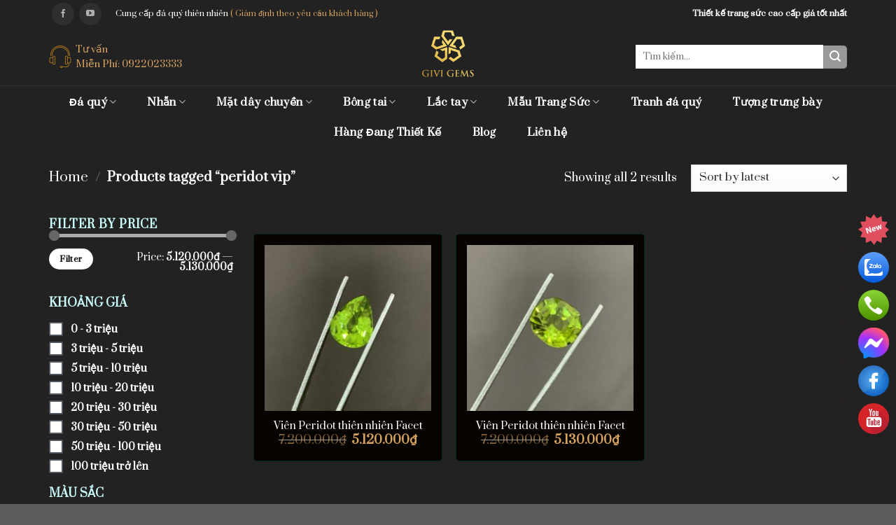

--- FILE ---
content_type: text/html; charset=UTF-8
request_url: https://givigems.com/tu-khoa/peridot-vip/
body_size: 26691
content:

<!DOCTYPE html>
<html lang="vi" class="loading-site no-js">
<head>
	<meta charset="UTF-8" />
	<link rel="profile" href="https://gmpg.org/xfn/11" />
	<link rel="pingback" href="https://givigems.com/xmlrpc.php" />

	<script>(function(html){html.className = html.className.replace(/\bno-js\b/,'js')})(document.documentElement);</script>
<title>peridot vip &#8211; Givigems</title>
<meta name='robots' content='max-image-preview:large' />
<meta name="viewport" content="width=device-width, initial-scale=1, maximum-scale=1" /><link rel='dns-prefetch' href='//cdn.jsdelivr.net' />
<link rel='prefetch' href='https://givigems.com/wp-content/themes/flatsome/assets/js/chunk.countup.js?ver=3.16.2' />
<link rel='prefetch' href='https://givigems.com/wp-content/themes/flatsome/assets/js/chunk.sticky-sidebar.js?ver=3.16.2' />
<link rel='prefetch' href='https://givigems.com/wp-content/themes/flatsome/assets/js/chunk.tooltips.js?ver=3.16.2' />
<link rel='prefetch' href='https://givigems.com/wp-content/themes/flatsome/assets/js/chunk.vendors-popups.js?ver=3.16.2' />
<link rel='prefetch' href='https://givigems.com/wp-content/themes/flatsome/assets/js/chunk.vendors-slider.js?ver=3.16.2' />
<link rel="alternate" type="application/rss+xml" title="Dòng thông tin Givigems &raquo;" href="https://givigems.com/feed/" />
<link rel="alternate" type="application/rss+xml" title="Givigems &raquo; Dòng bình luận" href="https://givigems.com/comments/feed/" />
<link rel="alternate" type="application/rss+xml" title="Nguồn cấp Givigems &raquo; peridot vip Tag" href="https://givigems.com/tu-khoa/peridot-vip/feed/" />
<style id='wp-img-auto-sizes-contain-inline-css' type='text/css'>
img:is([sizes=auto i],[sizes^="auto," i]){contain-intrinsic-size:3000px 1500px}
/*# sourceURL=wp-img-auto-sizes-contain-inline-css */
</style>
<link rel='stylesheet' id='woof-sd-switcher23-css' href='https://givigems.com/wp-content/plugins/woocommerce-products-filter/ext/smart_designer/css/elements/switcher.css?ver=1.3.2' type='text/css' media='all' />
<style id='classic-theme-styles-inline-css' type='text/css'>
/*! This file is auto-generated */
.wp-block-button__link{color:#fff;background-color:#32373c;border-radius:9999px;box-shadow:none;text-decoration:none;padding:calc(.667em + 2px) calc(1.333em + 2px);font-size:1.125em}.wp-block-file__button{background:#32373c;color:#fff;text-decoration:none}
/*# sourceURL=/wp-includes/css/classic-themes.min.css */
</style>
<link rel='stylesheet' id='contact-form-7-css' href='https://givigems.com/wp-content/plugins/contact-form-7/includes/css/styles.css?ver=5.7.6' type='text/css' media='all' />
<link rel='stylesheet' id='woof-css' href='https://givigems.com/wp-content/plugins/woocommerce-products-filter/css/front.css?ver=1.3.2' type='text/css' media='all' />
<style id='woof-inline-css' type='text/css'>

.woof_products_top_panel li span, .woof_products_top_panel2 li span{background: url(https://givigems.com/wp-content/plugins/woocommerce-products-filter/img/delete.png);background-size: 14px 14px;background-repeat: no-repeat;background-position: right;}
.woof_edit_view{
                    display: none;
                }

/*# sourceURL=woof-inline-css */
</style>
<link rel='stylesheet' id='chosen-drop-down-css' href='https://givigems.com/wp-content/plugins/woocommerce-products-filter/js/chosen/chosen.min.css?ver=1.3.2' type='text/css' media='all' />
<link rel='stylesheet' id='plainoverlay-css' href='https://givigems.com/wp-content/plugins/woocommerce-products-filter/css/plainoverlay.css?ver=1.3.2' type='text/css' media='all' />
<link rel='stylesheet' id='icheck-jquery-color-css' href='https://givigems.com/wp-content/plugins/woocommerce-products-filter/js/icheck/skins/flat/green.css?ver=1.3.2' type='text/css' media='all' />
<link rel='stylesheet' id='woof_by_onsales_html_items-css' href='https://givigems.com/wp-content/plugins/woocommerce-products-filter/ext/by_onsales/css/by_onsales.css?ver=1.3.2' type='text/css' media='all' />
<link rel='stylesheet' id='woof_by_text_html_items-css' href='https://givigems.com/wp-content/plugins/woocommerce-products-filter/ext/by_text/assets/css/front.css?ver=1.3.2' type='text/css' media='all' />
<link rel='stylesheet' id='woof_label_html_items-css' href='https://givigems.com/wp-content/plugins/woocommerce-products-filter/ext/label/css/html_types/label.css?ver=1.3.2' type='text/css' media='all' />
<link rel='stylesheet' id='woof_sd_html_items_checkbox-css' href='https://givigems.com/wp-content/plugins/woocommerce-products-filter/ext/smart_designer/css/elements/checkbox.css?ver=1.3.2' type='text/css' media='all' />
<link rel='stylesheet' id='woof_sd_html_items_radio-css' href='https://givigems.com/wp-content/plugins/woocommerce-products-filter/ext/smart_designer/css/elements/radio.css?ver=1.3.2' type='text/css' media='all' />
<link rel='stylesheet' id='woof_sd_html_items_switcher-css' href='https://givigems.com/wp-content/plugins/woocommerce-products-filter/ext/smart_designer/css/elements/switcher.css?ver=1.3.2' type='text/css' media='all' />
<link rel='stylesheet' id='woof_sd_html_items_color-css' href='https://givigems.com/wp-content/plugins/woocommerce-products-filter/ext/smart_designer/css/elements/color.css?ver=1.3.2' type='text/css' media='all' />
<link rel='stylesheet' id='woof_sd_html_items_tooltip-css' href='https://givigems.com/wp-content/plugins/woocommerce-products-filter/ext/smart_designer/css/tooltip.css?ver=1.3.2' type='text/css' media='all' />
<link rel='stylesheet' id='woof_sd_html_items_front-css' href='https://givigems.com/wp-content/plugins/woocommerce-products-filter/ext/smart_designer/css/front.css?ver=1.3.2' type='text/css' media='all' />
<style id='woocommerce-inline-inline-css' type='text/css'>
.woocommerce form .form-row .required { visibility: visible; }
/*# sourceURL=woocommerce-inline-inline-css */
</style>
<link rel='stylesheet' id='awesome-style-css' href='https://givigems.com/wp-content/themes/flatsome-child/assets/fonts/awesome6/css/all.css?ver=6.9' type='text/css' media='all' />
<link rel='stylesheet' id='main-style-css' href='https://givigems.com/wp-content/themes/flatsome-child/assets/css/main.css?ver=6.9' type='text/css' media='all' />
<link rel='stylesheet' id='responsive-style-css' href='https://givigems.com/wp-content/themes/flatsome-child/assets/css/responsive.css?ver=6.9' type='text/css' media='all' />
<link rel='stylesheet' id='owl-theme-style-css' href='https://givigems.com/wp-content/themes/flatsome-child/assets/js/owl/dist/assets/owl.theme.default.css?ver=3.0' type='text/css' media='all' />
<link rel='stylesheet' id='owl-style-css' href='https://givigems.com/wp-content/themes/flatsome-child/assets/js/owl/dist/assets/owl.carousel.css?ver=3.0' type='text/css' media='all' />
<link rel='stylesheet' id='tablepress-default-css' href='https://givigems.com/wp-content/plugins/tablepress/css/build/default.css?ver=2.1.5' type='text/css' media='all' />
<link rel='stylesheet' id='flatsome-main-css' href='https://givigems.com/wp-content/themes/flatsome/assets/css/flatsome.css?ver=3.16.2' type='text/css' media='all' />
<style id='flatsome-main-inline-css' type='text/css'>
@font-face {
				font-family: "fl-icons";
				font-display: block;
				src: url(https://givigems.com/wp-content/themes/flatsome/assets/css/icons/fl-icons.eot?v=3.16.2);
				src:
					url(https://givigems.com/wp-content/themes/flatsome/assets/css/icons/fl-icons.eot#iefix?v=3.16.2) format("embedded-opentype"),
					url(https://givigems.com/wp-content/themes/flatsome/assets/css/icons/fl-icons.woff2?v=3.16.2) format("woff2"),
					url(https://givigems.com/wp-content/themes/flatsome/assets/css/icons/fl-icons.ttf?v=3.16.2) format("truetype"),
					url(https://givigems.com/wp-content/themes/flatsome/assets/css/icons/fl-icons.woff?v=3.16.2) format("woff"),
					url(https://givigems.com/wp-content/themes/flatsome/assets/css/icons/fl-icons.svg?v=3.16.2#fl-icons) format("svg");
			}
/*# sourceURL=flatsome-main-inline-css */
</style>
<link rel='stylesheet' id='flatsome-shop-css' href='https://givigems.com/wp-content/themes/flatsome/assets/css/flatsome-shop.css?ver=3.16.2' type='text/css' media='all' />
<link rel='stylesheet' id='flatsome-style-css' href='https://givigems.com/wp-content/themes/flatsome-child/style.css?ver=3.0' type='text/css' media='all' />
<script type="text/javascript" id="woof-husky-js-extra">
/* <![CDATA[ */
var woof_husky_txt = {"ajax_url":"https://givigems.com/wp-admin/admin-ajax.php","plugin_uri":"https://givigems.com/wp-content/plugins/woocommerce-products-filter/ext/by_text/","loader":"https://givigems.com/wp-content/plugins/woocommerce-products-filter/ext/by_text/assets/img/ajax-loader.gif","not_found":"Nothing found!","prev":"Prev","next":"Next","site_link":"https://givigems.com","default_data":{"placeholder":"","behavior":"title_or_content_or_excerpt","search_by_full_word":"0","autocomplete":"1","how_to_open_links":"0","taxonomy_compatibility":"0","sku_compatibility":"1","custom_fields":"","search_desc_variant":"0","view_text_length":"10","min_symbols":"3","max_posts":"10","image":"","notes_for_customer":"","template":"","max_open_height":"300","page":0}};
//# sourceURL=woof-husky-js-extra
/* ]]> */
</script>
<script type="text/javascript" src="https://givigems.com/wp-content/plugins/woocommerce-products-filter/ext/by_text/assets/js/husky.js?ver=1.3.2" id="woof-husky-js"></script>
<script type="text/javascript" src="https://givigems.com/wp-includes/js/jquery/jquery.min.js?ver=3.7.1" id="jquery-core-js"></script>
<link rel="https://api.w.org/" href="https://givigems.com/wp-json/" /><link rel="alternate" title="JSON" type="application/json" href="https://givigems.com/wp-json/wp/v2/product_tag/433" /><link rel="EditURI" type="application/rsd+xml" title="RSD" href="https://givigems.com/xmlrpc.php?rsd" />
<meta name="generator" content="WordPress 6.9" />
<meta name="generator" content="WooCommerce 7.7.0" />
	<noscript><style>.woocommerce-product-gallery{ opacity: 1 !important; }</style></noscript>
	<link rel="icon" href="https://givigems.com/wp-content/uploads/2023/05/cropped-logo-givigems-32x32.png" sizes="32x32" />
<link rel="icon" href="https://givigems.com/wp-content/uploads/2023/05/cropped-logo-givigems-192x192.png" sizes="192x192" />
<link rel="apple-touch-icon" href="https://givigems.com/wp-content/uploads/2023/05/cropped-logo-givigems-180x180.png" />
<meta name="msapplication-TileImage" content="https://givigems.com/wp-content/uploads/2023/05/cropped-logo-givigems-270x270.png" />
<style id="custom-css" type="text/css">:root {--primary-color: #d7a560;}.container-width, .full-width .ubermenu-nav, .container, .row{max-width: 1170px}.row.row-collapse{max-width: 1140px}.row.row-small{max-width: 1162.5px}.row.row-large{max-width: 1200px}.header-main{height: 83px}#logo img{max-height: 83px}#logo{width:165px;}#logo img{padding:8px 0;}.header-bottom{min-height: 10px}.header-top{min-height: 40px}.transparent .header-main{height: 30px}.transparent #logo img{max-height: 30px}.has-transparent + .page-title:first-of-type,.has-transparent + #main > .page-title,.has-transparent + #main > div > .page-title,.has-transparent + #main .page-header-wrapper:first-of-type .page-title{padding-top: 110px;}.header.show-on-scroll,.stuck .header-main{height:70px!important}.stuck #logo img{max-height: 70px!important}.search-form{ width: 66%;}.header-bg-color {background-color: #222222}.header-bottom {background-color: #222222}.top-bar-nav > li > a{line-height: 16px }.header-main .nav > li > a{line-height: 16px }.stuck .header-main .nav > li > a{line-height: 50px }.header-bottom-nav > li > a{line-height: 16px }@media (max-width: 549px) {.header-main{height: 52px}#logo img{max-height: 52px}}.nav-dropdown{font-size:100%}.header-top{background-color:#222222!important;}/* Color */.accordion-title.active, .has-icon-bg .icon .icon-inner,.logo a, .primary.is-underline, .primary.is-link, .badge-outline .badge-inner, .nav-outline > li.active> a,.nav-outline >li.active > a, .cart-icon strong,[data-color='primary'], .is-outline.primary{color: #d7a560;}/* Color !important */[data-text-color="primary"]{color: #d7a560!important;}/* Background Color */[data-text-bg="primary"]{background-color: #d7a560;}/* Background */.scroll-to-bullets a,.featured-title, .label-new.menu-item > a:after, .nav-pagination > li > .current,.nav-pagination > li > span:hover,.nav-pagination > li > a:hover,.has-hover:hover .badge-outline .badge-inner,button[type="submit"], .button.wc-forward:not(.checkout):not(.checkout-button), .button.submit-button, .button.primary:not(.is-outline),.featured-table .title,.is-outline:hover, .has-icon:hover .icon-label,.nav-dropdown-bold .nav-column li > a:hover, .nav-dropdown.nav-dropdown-bold > li > a:hover, .nav-dropdown-bold.dark .nav-column li > a:hover, .nav-dropdown.nav-dropdown-bold.dark > li > a:hover, .header-vertical-menu__opener ,.is-outline:hover, .tagcloud a:hover,.grid-tools a, input[type='submit']:not(.is-form), .box-badge:hover .box-text, input.button.alt,.nav-box > li > a:hover,.nav-box > li.active > a,.nav-pills > li.active > a ,.current-dropdown .cart-icon strong, .cart-icon:hover strong, .nav-line-bottom > li > a:before, .nav-line-grow > li > a:before, .nav-line > li > a:before,.banner, .header-top, .slider-nav-circle .flickity-prev-next-button:hover svg, .slider-nav-circle .flickity-prev-next-button:hover .arrow, .primary.is-outline:hover, .button.primary:not(.is-outline), input[type='submit'].primary, input[type='submit'].primary, input[type='reset'].button, input[type='button'].primary, .badge-inner{background-color: #d7a560;}/* Border */.nav-vertical.nav-tabs > li.active > a,.scroll-to-bullets a.active,.nav-pagination > li > .current,.nav-pagination > li > span:hover,.nav-pagination > li > a:hover,.has-hover:hover .badge-outline .badge-inner,.accordion-title.active,.featured-table,.is-outline:hover, .tagcloud a:hover,blockquote, .has-border, .cart-icon strong:after,.cart-icon strong,.blockUI:before, .processing:before,.loading-spin, .slider-nav-circle .flickity-prev-next-button:hover svg, .slider-nav-circle .flickity-prev-next-button:hover .arrow, .primary.is-outline:hover{border-color: #d7a560}.nav-tabs > li.active > a{border-top-color: #d7a560}.widget_shopping_cart_content .blockUI.blockOverlay:before { border-left-color: #d7a560 }.woocommerce-checkout-review-order .blockUI.blockOverlay:before { border-left-color: #d7a560 }/* Fill */.slider .flickity-prev-next-button:hover svg,.slider .flickity-prev-next-button:hover .arrow{fill: #d7a560;}/* Focus */.primary:focus-visible, .submit-button:focus-visible, button[type="submit"]:focus-visible { outline-color: #d7a560!important; }/* Background Color */[data-icon-label]:after, .secondary.is-underline:hover,.secondary.is-outline:hover,.icon-label,.button.secondary:not(.is-outline),.button.alt:not(.is-outline), .badge-inner.on-sale, .button.checkout, .single_add_to_cart_button, .current .breadcrumb-step{ background-color:#e49276; }[data-text-bg="secondary"]{background-color: #e49276;}/* Color */.secondary.is-underline,.secondary.is-link, .secondary.is-outline,.stars a.active, .star-rating:before, .woocommerce-page .star-rating:before,.star-rating span:before, .color-secondary{color: #e49276}/* Color !important */[data-text-color="secondary"]{color: #e49276!important;}/* Border */.secondary.is-outline:hover{border-color:#e49276}/* Focus */.secondary:focus-visible, .alt:focus-visible { outline-color: #e49276!important; }body{color: #ffffff}h1,h2,h3,h4,h5,h6,.heading-font{color: #d7a560;}body{font-size: 100%;}@media screen and (max-width: 549px){body{font-size: 100%;}}body{font-family: Prata, sans-serif;}body {font-weight: 400;font-style: normal;}.nav > li > a {font-family: Prata, sans-serif;}.mobile-sidebar-levels-2 .nav > li > ul > li > a {font-family: Prata, sans-serif;}.nav > li > a,.mobile-sidebar-levels-2 .nav > li > ul > li > a {font-weight: 400;font-style: normal;}h1,h2,h3,h4,h5,h6,.heading-font, .off-canvas-center .nav-sidebar.nav-vertical > li > a{font-family: Prata, sans-serif;}h1,h2,h3,h4,h5,h6,.heading-font,.banner h1,.banner h2 {font-weight: 400;font-style: normal;}.alt-font{font-family: Prata, sans-serif;}.alt-font {font-weight: 400!important;font-style: normal!important;}.breadcrumbs{text-transform: none;}button,.button{text-transform: none;}.nav > li > a, .links > li > a{text-transform: none;}.header:not(.transparent) .header-nav-main.nav > li > a {color: #ffffff;}.header:not(.transparent) .header-bottom-nav.nav > li > a{color: #ffffff;}a{color: #ffffff;}a:hover{color: #d7a560;}.tagcloud a:hover{border-color: #d7a560;background-color: #d7a560;}.widget a{color: #ffffff;}.widget a:hover{color: #ffffff;}.widget .tagcloud a:hover{border-color: #ffffff; background-color: #ffffff;}.badge-inner.on-sale{background-color: #ffffff}@media screen and (min-width: 550px){.products .box-vertical .box-image{min-width: 247px!important;width: 247px!important;}}.footer-1{background-color: #ffffff}.footer-2{background-color: #2d2d2d}.page-title-small + main .product-container > .row{padding-top:0;}.nav-vertical-fly-out > li + li {border-top-width: 1px; border-top-style: solid;}.label-new.menu-item > a:after{content:"New";}.label-hot.menu-item > a:after{content:"Hot";}.label-sale.menu-item > a:after{content:"Sale";}.label-popular.menu-item > a:after{content:"Popular";}</style>		<style type="text/css" id="wp-custom-css">
			/*
Theme Name: Flatsome Child
Description: This is a child theme for Flatsome Theme
Author: UX Themes
Template: flatsome
Version: 3.0
*/

/*************** ADD CUSTOM CSS HERE.   ***************/
div#top-bar a.icon.plain {
    background: #2f2f2f;
    padding: 9px 10px;
    border-radius: 20px;
    font-size: 12px;
    color: #afafaf;
}

.sticky-add-to-cart--active, #wrapper, #main, #main.dark, .section.dark  {
    background-color: #222222;
}

/* css header menu */
div#masthead {
    border-bottom: 1px solid #cccccc17;
}

input#woocommerce-product-search-field-0 {
    border: 1px solid #fff;
    box-shadow: 0 0;
}

button.ux-search-submit.submit-button {
    background-color: #999!important;
    border-top-right-radius: 5px !important;
    border-bottom-right-radius: 5px;
}

div#wide-nav ul li.menu-item a.nav-top-link {
    color: #fff;
    font-weight: 600;
    padding: 13px 15px;
    font-size: 15px
}

ul.sub-menu.nav-dropdown.nav-dropdown-default {
    border-radius: 6px;
    padding: 8px;
    padding-bottom: 5px;
    background-color: #444;
    border: none;
}

div#wide-nav ul li.menu-item a.nav-top-link:hover, div#wide-nav ul li.menu-item.active a.nav-top-link {
    color: #d7a560;
}

#wide-nav ul > li.menu-item > a.nav-top-link:after {
    content: '';
    display: block;
    width: 0;
    position: absolute;
    margin-bottom: 6px;
    height: 2px;
    background: #fafa1e;
    transition: 0.3s ease-in-out;
    bottom: 0;
}
#wide-nav ul > li.menu-item > a.nav-top-link:hover:after, #wide-nav ul > li.menu-item.active > a.nav-top-link:after {
    transition: 0.3s ease-in-out;
    width: 65%;
}

.nav-dropdown-default .nav-column li>a, .nav-dropdown.nav-dropdown-default>li>a {
    border: 0;
}

ul.sub-menu.nav-dropdown.nav-dropdown-default li.menu-item a {
    color: #fff;
    padding: 6px 0;
}

ul.sub-menu.nav-dropdown.nav-dropdown-default li.menu-item a:hover {
    text-decoration: underline;
}

.noPadding {
	padding-bottom: 0 !important;
}

/* css section danh muc */
.cate_home .box-image {
    border: 1px solid #012912;
    border-radius: 5px;
}

.cate_home h5 {
    margin: 12px 0;
    font-size: 18px;
}

/* css san pham */

.tab_product ul li a {
    border: 2px solid #2d2d2d;
    border-radius: 1px;
    font-size: 15px;
}

.tab_product ul li.active a {
    border: 2px solid #d7a560;
}

.tab_product ul li {
    margin: 0 2px;
}
.title_home {
    text-align: center;
}

.title_home p {
    color: #d7a560;
}

.product-small.box {
    border: 1px solid #012912;
    border-radius: 5px;
    overflow: hidden;
    background-color: #070300;
    padding: 15px 15px 0 15px;
    text-align: center;
}

.woocommerce-Price-amount bdi {
    color: #d7a560;
    font-size: larger;
}

a.woocommerce-LoopProduct-link.woocommerce-loop-product__link {
    overflow: hidden;
    text-overflow: ellipsis;
    line-height: 20px;
    -webkit-line-clamp: 2;
    display: -webkit-box;
    -webkit-box-orient: vertical;
    margin-bottom: 10px;
}

/* css section video */
.home_video h4 {
    margin-top: 15px;
}

/* css section blog */
.is-divider {
    display: none;
}

.col.post-item>.col-inner {
    border: 1px solid #ccc;
    border-radius: 5px;
    overflow: hidden;
}

.post-item .col-inner .box-text {
    padding: 10px;
}

.post-item .post-title {
    overflow: hidden;
    text-overflow: ellipsis;
    display: -webkit-box;
    -webkit-line-clamp: 2;
    line-clamp: 2;
    -webkit-box-orient: vertical;
    height: 44px;
}

p.from_the_blog_excerpt {
    color: #d7a560;
    overflow: hidden;
    text-overflow: ellipsis;
    display: -webkit-box;
    -webkit-line-clamp: 2;
    line-clamp: 2;
    -webkit-box-orient: vertical;
    height: 44px;
}

p.from_the_blog_excerpt:hover {
    color: #d7a560;
}

/* css chi tiet san pham */
.breadcrumbs, .breadcrumbs a, .breadcrumbs a:hover {
    color: #fff;
}


@media (min-width: 992px) {
	div#logo {
    margin-top: -10px;
	}
}

@media (max-width: 768px) {
	li.html.header-social-icons.ml-0 {
    margin: 14px;
}
	ul.nav.nav-center.nav-small.mobile-nav.nav-divided li {
    width: 100%;
    margin: 6px 0;
    text-align: center;
}

li.html.header-social-icons.ml-0 {
    margin: 14px 0 !important;
}
	div#logo {
    width: 0;
    display: none;
}
	li.html.custom.html_top_right_text .contact-info {
		justify-content: center;
    margin-top: 8px;
	}

}

/* css danh muc */
label.woof_checkbox_label {
    color: #fff;
    margin-bottom: -3px;
}
.woof_container_inner h4 {
    color: #ccffff;
    font-weight: 600;
    text-transform: uppercase;
	font-size: 16px;
}

ins.iCheck-helper, .icheckbox_flat-green input {
    opacity: 1 !important;
    border-radius: 2px;
    border: 2px solid #50575e !important;
    -webkit-appearance: none;
    -moz-appearance: none;
    appearance: none;
}

a.woof_show_auto_form.woof_btn_default {
    display: none !important;
}
.yith-wcan-filters {
    background: bottom;
}

span.widget-title.shop-sidebar, h4.filter-title {
    color: #ccffff !important;
}

h4.filter-title {
    font-size: 18px;
    font-weight: 700;
    text-transform:uppercase
}

.widget_price_filter .price_slider_amount .button {
    background-color: #fff !important;
    color: #000;
}


.filter-item input {
    font-size: 20px;
    height: 1em;
    margin: 0 1em 0 0;
    min-height: 1em;
    min-width: 1em;
    width: 1em;
    border: 2px solid #50575e;
    -webkit-appearance: none;
    -moz-appearance: none;
    appearance: none;
    background-color: #fff;
}

.yith-wcan-filters .yith-wcan-filter .filter-items .filter-item label {
    display: flex;
    align-items: center;
}

.yith-wcan-filters .yith-wcan-filter .filter-items .filter-item a {
    color: #fff !important;
    font-size: 15px;
}

.yith-wcan-filters .yith-wcan-filter .filter-items .filter-item a:hover {
    color: #fafa1e !important;
}
.yith-wcan-filters .yith-wcan-filter .filter-items .filter-item.active input {
    appearance: auto;
}



@media (max-width: 850px) {
	div#shop-sidebar {
    background-color: #222222;
}
	a.filter-button.uppercase.plain {
    position: fixed;
    bottom: 150px;
    right: 15px;
    display: block;
    z-index: 99999;
    border: 1px solid #fff;
    padding: 5px 10px;
    border-radius: 4px;
}
}

@media only screen and (max-width: 48em) {
/*************** ADD MOBILE ONLY CSS HERE  ***************/


}		</style>
		<style id="kirki-inline-styles">/* cyrillic-ext */
@font-face {
  font-family: 'Prata';
  font-style: normal;
  font-weight: 400;
  font-display: swap;
  src: url(https://givigems.com/wp-content/fonts/prata/font) format('woff');
  unicode-range: U+0460-052F, U+1C80-1C8A, U+20B4, U+2DE0-2DFF, U+A640-A69F, U+FE2E-FE2F;
}
/* cyrillic */
@font-face {
  font-family: 'Prata';
  font-style: normal;
  font-weight: 400;
  font-display: swap;
  src: url(https://givigems.com/wp-content/fonts/prata/font) format('woff');
  unicode-range: U+0301, U+0400-045F, U+0490-0491, U+04B0-04B1, U+2116;
}
/* vietnamese */
@font-face {
  font-family: 'Prata';
  font-style: normal;
  font-weight: 400;
  font-display: swap;
  src: url(https://givigems.com/wp-content/fonts/prata/font) format('woff');
  unicode-range: U+0102-0103, U+0110-0111, U+0128-0129, U+0168-0169, U+01A0-01A1, U+01AF-01B0, U+0300-0301, U+0303-0304, U+0308-0309, U+0323, U+0329, U+1EA0-1EF9, U+20AB;
}
/* latin */
@font-face {
  font-family: 'Prata';
  font-style: normal;
  font-weight: 400;
  font-display: swap;
  src: url(https://givigems.com/wp-content/fonts/prata/font) format('woff');
  unicode-range: U+0000-00FF, U+0131, U+0152-0153, U+02BB-02BC, U+02C6, U+02DA, U+02DC, U+0304, U+0308, U+0329, U+2000-206F, U+20AC, U+2122, U+2191, U+2193, U+2212, U+2215, U+FEFF, U+FFFD;
}</style><style id='global-styles-inline-css' type='text/css'>
:root{--wp--preset--aspect-ratio--square: 1;--wp--preset--aspect-ratio--4-3: 4/3;--wp--preset--aspect-ratio--3-4: 3/4;--wp--preset--aspect-ratio--3-2: 3/2;--wp--preset--aspect-ratio--2-3: 2/3;--wp--preset--aspect-ratio--16-9: 16/9;--wp--preset--aspect-ratio--9-16: 9/16;--wp--preset--color--black: #000000;--wp--preset--color--cyan-bluish-gray: #abb8c3;--wp--preset--color--white: #ffffff;--wp--preset--color--pale-pink: #f78da7;--wp--preset--color--vivid-red: #cf2e2e;--wp--preset--color--luminous-vivid-orange: #ff6900;--wp--preset--color--luminous-vivid-amber: #fcb900;--wp--preset--color--light-green-cyan: #7bdcb5;--wp--preset--color--vivid-green-cyan: #00d084;--wp--preset--color--pale-cyan-blue: #8ed1fc;--wp--preset--color--vivid-cyan-blue: #0693e3;--wp--preset--color--vivid-purple: #9b51e0;--wp--preset--gradient--vivid-cyan-blue-to-vivid-purple: linear-gradient(135deg,rgb(6,147,227) 0%,rgb(155,81,224) 100%);--wp--preset--gradient--light-green-cyan-to-vivid-green-cyan: linear-gradient(135deg,rgb(122,220,180) 0%,rgb(0,208,130) 100%);--wp--preset--gradient--luminous-vivid-amber-to-luminous-vivid-orange: linear-gradient(135deg,rgb(252,185,0) 0%,rgb(255,105,0) 100%);--wp--preset--gradient--luminous-vivid-orange-to-vivid-red: linear-gradient(135deg,rgb(255,105,0) 0%,rgb(207,46,46) 100%);--wp--preset--gradient--very-light-gray-to-cyan-bluish-gray: linear-gradient(135deg,rgb(238,238,238) 0%,rgb(169,184,195) 100%);--wp--preset--gradient--cool-to-warm-spectrum: linear-gradient(135deg,rgb(74,234,220) 0%,rgb(151,120,209) 20%,rgb(207,42,186) 40%,rgb(238,44,130) 60%,rgb(251,105,98) 80%,rgb(254,248,76) 100%);--wp--preset--gradient--blush-light-purple: linear-gradient(135deg,rgb(255,206,236) 0%,rgb(152,150,240) 100%);--wp--preset--gradient--blush-bordeaux: linear-gradient(135deg,rgb(254,205,165) 0%,rgb(254,45,45) 50%,rgb(107,0,62) 100%);--wp--preset--gradient--luminous-dusk: linear-gradient(135deg,rgb(255,203,112) 0%,rgb(199,81,192) 50%,rgb(65,88,208) 100%);--wp--preset--gradient--pale-ocean: linear-gradient(135deg,rgb(255,245,203) 0%,rgb(182,227,212) 50%,rgb(51,167,181) 100%);--wp--preset--gradient--electric-grass: linear-gradient(135deg,rgb(202,248,128) 0%,rgb(113,206,126) 100%);--wp--preset--gradient--midnight: linear-gradient(135deg,rgb(2,3,129) 0%,rgb(40,116,252) 100%);--wp--preset--font-size--small: 13px;--wp--preset--font-size--medium: 20px;--wp--preset--font-size--large: 36px;--wp--preset--font-size--x-large: 42px;--wp--preset--spacing--20: 0.44rem;--wp--preset--spacing--30: 0.67rem;--wp--preset--spacing--40: 1rem;--wp--preset--spacing--50: 1.5rem;--wp--preset--spacing--60: 2.25rem;--wp--preset--spacing--70: 3.38rem;--wp--preset--spacing--80: 5.06rem;--wp--preset--shadow--natural: 6px 6px 9px rgba(0, 0, 0, 0.2);--wp--preset--shadow--deep: 12px 12px 50px rgba(0, 0, 0, 0.4);--wp--preset--shadow--sharp: 6px 6px 0px rgba(0, 0, 0, 0.2);--wp--preset--shadow--outlined: 6px 6px 0px -3px rgb(255, 255, 255), 6px 6px rgb(0, 0, 0);--wp--preset--shadow--crisp: 6px 6px 0px rgb(0, 0, 0);}:where(.is-layout-flex){gap: 0.5em;}:where(.is-layout-grid){gap: 0.5em;}body .is-layout-flex{display: flex;}.is-layout-flex{flex-wrap: wrap;align-items: center;}.is-layout-flex > :is(*, div){margin: 0;}body .is-layout-grid{display: grid;}.is-layout-grid > :is(*, div){margin: 0;}:where(.wp-block-columns.is-layout-flex){gap: 2em;}:where(.wp-block-columns.is-layout-grid){gap: 2em;}:where(.wp-block-post-template.is-layout-flex){gap: 1.25em;}:where(.wp-block-post-template.is-layout-grid){gap: 1.25em;}.has-black-color{color: var(--wp--preset--color--black) !important;}.has-cyan-bluish-gray-color{color: var(--wp--preset--color--cyan-bluish-gray) !important;}.has-white-color{color: var(--wp--preset--color--white) !important;}.has-pale-pink-color{color: var(--wp--preset--color--pale-pink) !important;}.has-vivid-red-color{color: var(--wp--preset--color--vivid-red) !important;}.has-luminous-vivid-orange-color{color: var(--wp--preset--color--luminous-vivid-orange) !important;}.has-luminous-vivid-amber-color{color: var(--wp--preset--color--luminous-vivid-amber) !important;}.has-light-green-cyan-color{color: var(--wp--preset--color--light-green-cyan) !important;}.has-vivid-green-cyan-color{color: var(--wp--preset--color--vivid-green-cyan) !important;}.has-pale-cyan-blue-color{color: var(--wp--preset--color--pale-cyan-blue) !important;}.has-vivid-cyan-blue-color{color: var(--wp--preset--color--vivid-cyan-blue) !important;}.has-vivid-purple-color{color: var(--wp--preset--color--vivid-purple) !important;}.has-black-background-color{background-color: var(--wp--preset--color--black) !important;}.has-cyan-bluish-gray-background-color{background-color: var(--wp--preset--color--cyan-bluish-gray) !important;}.has-white-background-color{background-color: var(--wp--preset--color--white) !important;}.has-pale-pink-background-color{background-color: var(--wp--preset--color--pale-pink) !important;}.has-vivid-red-background-color{background-color: var(--wp--preset--color--vivid-red) !important;}.has-luminous-vivid-orange-background-color{background-color: var(--wp--preset--color--luminous-vivid-orange) !important;}.has-luminous-vivid-amber-background-color{background-color: var(--wp--preset--color--luminous-vivid-amber) !important;}.has-light-green-cyan-background-color{background-color: var(--wp--preset--color--light-green-cyan) !important;}.has-vivid-green-cyan-background-color{background-color: var(--wp--preset--color--vivid-green-cyan) !important;}.has-pale-cyan-blue-background-color{background-color: var(--wp--preset--color--pale-cyan-blue) !important;}.has-vivid-cyan-blue-background-color{background-color: var(--wp--preset--color--vivid-cyan-blue) !important;}.has-vivid-purple-background-color{background-color: var(--wp--preset--color--vivid-purple) !important;}.has-black-border-color{border-color: var(--wp--preset--color--black) !important;}.has-cyan-bluish-gray-border-color{border-color: var(--wp--preset--color--cyan-bluish-gray) !important;}.has-white-border-color{border-color: var(--wp--preset--color--white) !important;}.has-pale-pink-border-color{border-color: var(--wp--preset--color--pale-pink) !important;}.has-vivid-red-border-color{border-color: var(--wp--preset--color--vivid-red) !important;}.has-luminous-vivid-orange-border-color{border-color: var(--wp--preset--color--luminous-vivid-orange) !important;}.has-luminous-vivid-amber-border-color{border-color: var(--wp--preset--color--luminous-vivid-amber) !important;}.has-light-green-cyan-border-color{border-color: var(--wp--preset--color--light-green-cyan) !important;}.has-vivid-green-cyan-border-color{border-color: var(--wp--preset--color--vivid-green-cyan) !important;}.has-pale-cyan-blue-border-color{border-color: var(--wp--preset--color--pale-cyan-blue) !important;}.has-vivid-cyan-blue-border-color{border-color: var(--wp--preset--color--vivid-cyan-blue) !important;}.has-vivid-purple-border-color{border-color: var(--wp--preset--color--vivid-purple) !important;}.has-vivid-cyan-blue-to-vivid-purple-gradient-background{background: var(--wp--preset--gradient--vivid-cyan-blue-to-vivid-purple) !important;}.has-light-green-cyan-to-vivid-green-cyan-gradient-background{background: var(--wp--preset--gradient--light-green-cyan-to-vivid-green-cyan) !important;}.has-luminous-vivid-amber-to-luminous-vivid-orange-gradient-background{background: var(--wp--preset--gradient--luminous-vivid-amber-to-luminous-vivid-orange) !important;}.has-luminous-vivid-orange-to-vivid-red-gradient-background{background: var(--wp--preset--gradient--luminous-vivid-orange-to-vivid-red) !important;}.has-very-light-gray-to-cyan-bluish-gray-gradient-background{background: var(--wp--preset--gradient--very-light-gray-to-cyan-bluish-gray) !important;}.has-cool-to-warm-spectrum-gradient-background{background: var(--wp--preset--gradient--cool-to-warm-spectrum) !important;}.has-blush-light-purple-gradient-background{background: var(--wp--preset--gradient--blush-light-purple) !important;}.has-blush-bordeaux-gradient-background{background: var(--wp--preset--gradient--blush-bordeaux) !important;}.has-luminous-dusk-gradient-background{background: var(--wp--preset--gradient--luminous-dusk) !important;}.has-pale-ocean-gradient-background{background: var(--wp--preset--gradient--pale-ocean) !important;}.has-electric-grass-gradient-background{background: var(--wp--preset--gradient--electric-grass) !important;}.has-midnight-gradient-background{background: var(--wp--preset--gradient--midnight) !important;}.has-small-font-size{font-size: var(--wp--preset--font-size--small) !important;}.has-medium-font-size{font-size: var(--wp--preset--font-size--medium) !important;}.has-large-font-size{font-size: var(--wp--preset--font-size--large) !important;}.has-x-large-font-size{font-size: var(--wp--preset--font-size--x-large) !important;}
/*# sourceURL=global-styles-inline-css */
</style>
<link rel='stylesheet' id='woof_tooltip-css-css' href='https://givigems.com/wp-content/plugins/woocommerce-products-filter/js/tooltip/css/tooltipster.bundle.min.css?ver=1.3.2' type='text/css' media='all' />
<link rel='stylesheet' id='woof_tooltip-css-noir-css' href='https://givigems.com/wp-content/plugins/woocommerce-products-filter/js/tooltip/css/plugins/tooltipster/sideTip/themes/tooltipster-sideTip-noir.min.css?ver=1.3.2' type='text/css' media='all' />
</head>

<body data-rsssl=1 class="archive tax-product_tag term-peridot-vip term-433 wp-theme-flatsome wp-child-theme-flatsome-child theme-flatsome woocommerce woocommerce-page woocommerce-no-js full-width lightbox nav-dropdown-has-arrow nav-dropdown-has-shadow nav-dropdown-has-border">


<a class="skip-link screen-reader-text" href="#main">Skip to content</a>

<div id="wrapper">

	
	<header id="header" class="header has-sticky sticky-jump">
		<div class="header-wrapper">
			<div id="top-bar" class="header-top hide-for-sticky nav-dark">
    <div class="flex-row container">
      <div class="flex-col hide-for-medium flex-left">
          <ul class="nav nav-left medium-nav-center nav-small  nav-divided">
              <li class="html header-social-icons ml-0">
	<div class="social-icons follow-icons" ><a href="https://www.facebook.com/daquythiennhiengivigems" target="_blank" data-label="Facebook" rel="noopener noreferrer nofollow" class="icon plain facebook tooltip" title="Follow on Facebook" aria-label="Follow on Facebook"><i class="icon-facebook" ></i></a><a href="https://www.youtube.com/channel/UCAzKT5Qz1b0PsKR78IBG2-Q" target="_blank" rel="noopener noreferrer nofollow" data-label="YouTube" class="icon plain  youtube tooltip" title="Follow on YouTube" aria-label="Follow on YouTube"><i class="icon-youtube" ></i></a></div></li>
<li class="html custom html_nav_position_text_top">Cung cấp đá quý thiên nhiên <span style="color: #d7a560; font-size: 11px ">( Giám định theo yêu cầu khách hàng )</span></li>          </ul>
      </div>

      <div class="flex-col hide-for-medium flex-center">
          <ul class="nav nav-center nav-small  nav-divided">
                        </ul>
      </div>

      <div class="flex-col hide-for-medium flex-right">
         <ul class="nav top-bar-nav nav-right nav-small  nav-divided">
              <li class="html custom html_topbar_right"><strong class="">Thiết kế trang sức cao cấp giá tốt nhất</strong></li>          </ul>
      </div>

            <div class="flex-col show-for-medium flex-grow">
          <ul class="nav nav-center nav-small mobile-nav  nav-divided">
              <li class="html header-social-icons ml-0">
	<div class="social-icons follow-icons" ><a href="https://www.facebook.com/daquythiennhiengivigems" target="_blank" data-label="Facebook" rel="noopener noreferrer nofollow" class="icon plain facebook tooltip" title="Follow on Facebook" aria-label="Follow on Facebook"><i class="icon-facebook" ></i></a><a href="https://www.youtube.com/channel/UCAzKT5Qz1b0PsKR78IBG2-Q" target="_blank" rel="noopener noreferrer nofollow" data-label="YouTube" class="icon plain  youtube tooltip" title="Follow on YouTube" aria-label="Follow on YouTube"><i class="icon-youtube" ></i></a></div></li>
<li class="html custom html_nav_position_text_top">Cung cấp đá quý thiên nhiên <span style="color: #d7a560; font-size: 11px ">( Giám định theo yêu cầu khách hàng )</span></li><li class="html custom html_topbar_right"><strong class="">Thiết kế trang sức cao cấp giá tốt nhất</strong></li><li class="html custom html_nav_position_text"><a href="/"><img width="100" style="margin: 0 auto;" src="/wp-content/uploads/2023/05/logo-givigems.png" /></a></li><li class="html custom html_top_right_text"><div class="contact-info" style="display: flex;align-items: center;
">
<img src="/wp-content/uploads/2023/05/icon_phone.png" alt="Hotline">
 <p style="color: #d7a560; padding-left: 6px;text-align: left;">Tư vấn <br> Miễn Phí: <a href="tel:0922023333"  style="color: #d7a560; ">0922023333</a></p>
                            </div></li>          </ul>
      </div>
      
    </div>
</div>
<div id="masthead" class="header-main show-logo-center hide-for-sticky nav-dark">
      <div class="header-inner flex-row container logo-center" role="navigation">

          <!-- Logo -->
          <div id="logo" class="flex-col logo">
            
<!-- Header logo -->
<a href="https://givigems.com/" title="Givigems - Trang sức đá quý cao cấp" rel="home">
		<img width="234" height="211" src="https://givigems.com/wp-content/uploads/2023/05/logo-givigems.png" class="header_logo header-logo" alt="Givigems"/><img  width="234" height="211" src="https://givigems.com/wp-content/uploads/2023/05/logo-givigems.png" class="header-logo-dark" alt="Givigems"/></a>
          </div>

          <!-- Mobile Left Elements -->
          <div class="flex-col show-for-medium flex-left">
            <ul class="mobile-nav nav nav-left ">
              <li class="nav-icon has-icon">
  <div class="header-button">		<a href="#" data-open="#main-menu" data-pos="left" data-bg="main-menu-overlay" data-color="dark" class="icon button round is-outline is-small" aria-label="Menu" aria-controls="main-menu" aria-expanded="false">

		  <i class="icon-menu" ></i>
		  <span class="menu-title uppercase hide-for-small">Menu</span>		</a>
	 </div> </li>
            </ul>
          </div>

          <!-- Left Elements -->
          <div class="flex-col hide-for-medium flex-left
            ">
            <ul class="header-nav header-nav-main nav nav-left  nav-uppercase" >
              <li class="html custom html_top_right_text"><div class="contact-info" style="display: flex;align-items: center;
">
<img src="/wp-content/uploads/2023/05/icon_phone.png" alt="Hotline">
 <p style="color: #d7a560; padding-left: 6px;text-align: left;">Tư vấn <br> Miễn Phí: <a href="tel:0922023333"  style="color: #d7a560; ">0922023333</a></p>
                            </div></li>            </ul>
          </div>

          <!-- Right Elements -->
          <div class="flex-col hide-for-medium flex-right">
            <ul class="header-nav header-nav-main nav nav-right  nav-uppercase">
              <li class="header-search-form search-form html relative has-icon">
	<div class="header-search-form-wrapper">
		<div class="searchform-wrapper ux-search-box relative is-normal"><form role="search" method="get" class="searchform" action="https://givigems.com/">
	<div class="flex-row relative">
						<div class="flex-col flex-grow">
			<label class="screen-reader-text" for="woocommerce-product-search-field-0">Search for:</label>
			<input type="search" id="woocommerce-product-search-field-0" class="search-field mb-0" placeholder="Tìm kiếm..." value="" name="s" />
			<input type="hidden" name="post_type" value="product" />
					</div>
		<div class="flex-col">
			<button type="submit" value="Search" class="ux-search-submit submit-button secondary button wp-element-button icon mb-0" aria-label="Submit">
				<i class="icon-search" ></i>			</button>
		</div>
	</div>
	<div class="live-search-results text-left z-top"></div>
</form>
</div>	</div>
</li>
            </ul>
          </div>

          <!-- Mobile Right Elements -->
          <div class="flex-col show-for-medium flex-right">
            <ul class="mobile-nav nav nav-right ">
              <li class="header-search header-search-dropdown has-icon has-dropdown menu-item-has-children">
	<div class="header-button">	<a href="#" aria-label="Search" class="icon button round is-outline is-small"><i class="icon-search" ></i></a>
	</div>	<ul class="nav-dropdown nav-dropdown-default">
	 	<li class="header-search-form search-form html relative has-icon">
	<div class="header-search-form-wrapper">
		<div class="searchform-wrapper ux-search-box relative is-normal"><form role="search" method="get" class="searchform" action="https://givigems.com/">
	<div class="flex-row relative">
						<div class="flex-col flex-grow">
			<label class="screen-reader-text" for="woocommerce-product-search-field-1">Search for:</label>
			<input type="search" id="woocommerce-product-search-field-1" class="search-field mb-0" placeholder="Tìm kiếm..." value="" name="s" />
			<input type="hidden" name="post_type" value="product" />
					</div>
		<div class="flex-col">
			<button type="submit" value="Search" class="ux-search-submit submit-button secondary button wp-element-button icon mb-0" aria-label="Submit">
				<i class="icon-search" ></i>			</button>
		</div>
	</div>
	<div class="live-search-results text-left z-top"></div>
</form>
</div>	</div>
</li>
	</ul>
</li>
            </ul>
          </div>

      </div>

            <div class="container"><div class="top-divider full-width"></div></div>
      </div>
<div id="wide-nav" class="header-bottom wide-nav nav-dark flex-has-center">
    <div class="flex-row container">

            
                        <div class="flex-col hide-for-medium flex-center">
                <ul class="nav header-nav header-bottom-nav nav-center  nav-uppercase">
                    <li id="menu-item-19526" class="menu-item menu-item-type-taxonomy menu-item-object-product_cat menu-item-has-children menu-item-19526 menu-item-design-default has-dropdown"><a href="https://givigems.com/danh-muc/da-quy/" class="nav-top-link" aria-expanded="false" aria-haspopup="menu">Đá quý<i class="icon-angle-down" ></i></a>
<ul class="sub-menu nav-dropdown nav-dropdown-default">
	<li id="menu-item-19548" class="menu-item menu-item-type-taxonomy menu-item-object-product_cat menu-item-19548"><a href="https://givigems.com/danh-muc/kim-cuong/">Kim cương</a></li>
	<li id="menu-item-19541" class="menu-item menu-item-type-taxonomy menu-item-object-product_cat menu-item-19541"><a href="https://givigems.com/danh-muc/da-quy/ruby/">Ruby</a></li>
	<li id="menu-item-19542" class="menu-item menu-item-type-taxonomy menu-item-object-product_cat menu-item-19542"><a href="https://givigems.com/danh-muc/da-quy/sapphire/">Sapphire</a></li>
	<li id="menu-item-19536" class="menu-item menu-item-type-taxonomy menu-item-object-product_cat menu-item-19536"><a href="https://givigems.com/danh-muc/da-quy/ngoc-luc-bao/">Ngọc lục bảo</a></li>
	<li id="menu-item-21655" class="menu-item menu-item-type-taxonomy menu-item-object-product_cat menu-item-21655"><a href="https://givigems.com/danh-muc/da-quy/spinel/">Spinel</a></li>
	<li id="menu-item-19552" class="menu-item menu-item-type-taxonomy menu-item-object-product_cat menu-item-19552"><a href="https://givigems.com/danh-muc/da-quy/zircon/">Zircon</a></li>
	<li id="menu-item-19547" class="menu-item menu-item-type-taxonomy menu-item-object-product_cat menu-item-19547"><a href="https://givigems.com/danh-muc/da-quy/tourmaline/">Tourmaline</a></li>
	<li id="menu-item-19527" class="menu-item menu-item-type-taxonomy menu-item-object-product_cat menu-item-19527"><a href="https://givigems.com/danh-muc/da-quy/aquamarine/">Aquamarine</a></li>
	<li id="menu-item-19528" class="menu-item menu-item-type-taxonomy menu-item-object-product_cat menu-item-19528"><a href="https://givigems.com/danh-muc/da-quy/beryl/">Beryl</a></li>
	<li id="menu-item-19553" class="menu-item menu-item-type-taxonomy menu-item-object-product_cat menu-item-19553"><a href="https://givigems.com/danh-muc/citrine/">Citrine</a></li>
	<li id="menu-item-19529" class="menu-item menu-item-type-taxonomy menu-item-object-product_cat menu-item-19529"><a href="https://givigems.com/danh-muc/da-quy/garnet/">Garnet</a></li>
	<li id="menu-item-19530" class="menu-item menu-item-type-taxonomy menu-item-object-product_cat menu-item-19530"><a href="https://givigems.com/danh-muc/da-quy/ho-phach/">Hổ Phách</a></li>
	<li id="menu-item-19531" class="menu-item menu-item-type-taxonomy menu-item-object-product_cat menu-item-19531"><a href="https://givigems.com/danh-muc/da-quy/kunzite/">Kunzite</a></li>
	<li id="menu-item-19532" class="menu-item menu-item-type-taxonomy menu-item-object-product_cat menu-item-19532"><a href="https://givigems.com/danh-muc/da-quy/kyanite/">Kyanite</a></li>
	<li id="menu-item-19533" class="menu-item menu-item-type-taxonomy menu-item-object-product_cat menu-item-19533"><a href="https://givigems.com/danh-muc/da-quy/moissanite/">Moissanite</a></li>
	<li id="menu-item-19534" class="menu-item menu-item-type-taxonomy menu-item-object-product_cat menu-item-19534"><a href="https://givigems.com/danh-muc/da-quy/ngoc-bich/">Ngọc Bích</a></li>
	<li id="menu-item-19535" class="menu-item menu-item-type-taxonomy menu-item-object-product_cat menu-item-19535"><a href="https://givigems.com/danh-muc/da-quy/ngoc-de-quang/">Ngọc đế quang</a></li>
	<li id="menu-item-19537" class="menu-item menu-item-type-taxonomy menu-item-object-product_cat menu-item-19537"><a href="https://givigems.com/danh-muc/da-quy/ngoc-phi-thuy-jade/">Ngọc Phỉ Thúy Jade</a></li>
	<li id="menu-item-19538" class="menu-item menu-item-type-taxonomy menu-item-object-product_cat menu-item-19538"><a href="https://givigems.com/danh-muc/da-quy/ngoc-trai/">Ngọc Trai</a></li>
	<li id="menu-item-19539" class="menu-item menu-item-type-taxonomy menu-item-object-product_cat menu-item-19539"><a href="https://givigems.com/danh-muc/da-quy/opal/">Opal</a></li>
	<li id="menu-item-19540" class="menu-item menu-item-type-taxonomy menu-item-object-product_cat menu-item-19540"><a href="https://givigems.com/danh-muc/da-quy/peridot/">Peridot</a></li>
	<li id="menu-item-19543" class="menu-item menu-item-type-taxonomy menu-item-object-product_cat menu-item-19543"><a href="https://givigems.com/danh-muc/da-quy/serpentine/">Serpentine</a></li>
	<li id="menu-item-19544" class="menu-item menu-item-type-taxonomy menu-item-object-product_cat menu-item-19544"><a href="https://givigems.com/danh-muc/da-quy/spinel/">Spinel</a></li>
	<li id="menu-item-23225" class="menu-item menu-item-type-taxonomy menu-item-object-product_cat menu-item-23225"><a href="https://givigems.com/danh-muc/da-quy/tanzanite/">Tanzanite</a></li>
	<li id="menu-item-19545" class="menu-item menu-item-type-taxonomy menu-item-object-product_cat menu-item-19545"><a href="https://givigems.com/danh-muc/da-quy/thach-anh/">Thạch anh</a></li>
	<li id="menu-item-19546" class="menu-item menu-item-type-taxonomy menu-item-object-product_cat menu-item-19546"><a href="https://givigems.com/danh-muc/da-quy/topaz/">Topaz</a></li>
</ul>
</li>
<li id="menu-item-19557" class="menu-item menu-item-type-taxonomy menu-item-object-product_cat menu-item-has-children menu-item-19557 menu-item-design-default has-dropdown"><a href="https://givigems.com/danh-muc/nhan/" class="nav-top-link" aria-expanded="false" aria-haspopup="menu">Nhẫn<i class="icon-angle-down" ></i></a>
<ul class="sub-menu nav-dropdown nav-dropdown-default">
	<li id="menu-item-19558" class="menu-item menu-item-type-taxonomy menu-item-object-product_cat menu-item-19558"><a href="https://givigems.com/danh-muc/nhan/nhan-cuoi/">Nhẫn cưới</a></li>
	<li id="menu-item-19559" class="menu-item menu-item-type-taxonomy menu-item-object-product_cat menu-item-19559"><a href="https://givigems.com/danh-muc/nhan/nhan-nam/">Nhẫn Nam</a></li>
	<li id="menu-item-19560" class="menu-item menu-item-type-taxonomy menu-item-object-product_cat menu-item-19560"><a href="https://givigems.com/danh-muc/nhan/nhan-nu/">Nhẫn Nữ</a></li>
</ul>
</li>
<li id="menu-item-19566" class="menu-item menu-item-type-taxonomy menu-item-object-product_cat menu-item-has-children menu-item-19566 menu-item-design-default has-dropdown"><a href="https://givigems.com/danh-muc/mat-day-chuyen/" class="nav-top-link" aria-expanded="false" aria-haspopup="menu">Mặt dây chuyền<i class="icon-angle-down" ></i></a>
<ul class="sub-menu nav-dropdown nav-dropdown-default">
	<li id="menu-item-19567" class="menu-item menu-item-type-taxonomy menu-item-object-product_cat menu-item-19567"><a href="https://givigems.com/danh-muc/mat-day-chuyen/mat-day-chuyen-nam/">Mặt dây chuyền Nam</a></li>
	<li id="menu-item-19568" class="menu-item menu-item-type-taxonomy menu-item-object-product_cat menu-item-19568"><a href="https://givigems.com/danh-muc/mat-day-chuyen/mat-day-chuyen-nu/">Mặt dây chuyền Nữ</a></li>
</ul>
</li>
<li id="menu-item-19554" class="menu-item menu-item-type-taxonomy menu-item-object-product_cat menu-item-has-children menu-item-19554 menu-item-design-default has-dropdown"><a href="https://givigems.com/danh-muc/bong-tai/" class="nav-top-link" aria-expanded="false" aria-haspopup="menu">Bông tai<i class="icon-angle-down" ></i></a>
<ul class="sub-menu nav-dropdown nav-dropdown-default">
	<li id="menu-item-19555" class="menu-item menu-item-type-taxonomy menu-item-object-product_cat menu-item-19555"><a href="https://givigems.com/danh-muc/bong-tai/bong-tai-nam/">Bông tai Nam</a></li>
	<li id="menu-item-19556" class="menu-item menu-item-type-taxonomy menu-item-object-product_cat menu-item-19556"><a href="https://givigems.com/danh-muc/bong-tai/bong-tai-nu/">Bông tai Nữ</a></li>
</ul>
</li>
<li id="menu-item-19575" class="menu-item menu-item-type-taxonomy menu-item-object-product_cat menu-item-has-children menu-item-19575 menu-item-design-default has-dropdown"><a href="https://givigems.com/danh-muc/lac-tay/" class="nav-top-link" aria-expanded="false" aria-haspopup="menu">Lắc tay<i class="icon-angle-down" ></i></a>
<ul class="sub-menu nav-dropdown nav-dropdown-default">
	<li id="menu-item-19576" class="menu-item menu-item-type-taxonomy menu-item-object-product_cat menu-item-19576"><a href="https://givigems.com/danh-muc/lac-tay/vong-tay/">Vòng tay Nam</a></li>
	<li id="menu-item-19577" class="menu-item menu-item-type-taxonomy menu-item-object-product_cat menu-item-19577"><a href="https://givigems.com/danh-muc/lac-tay/vong-lac-tay-nu/">Vòng, Lắc tay Nữ</a></li>
</ul>
</li>
<li id="menu-item-19578" class="menu-item menu-item-type-taxonomy menu-item-object-product_cat menu-item-has-children menu-item-19578 menu-item-design-default has-dropdown"><a href="https://givigems.com/danh-muc/mau-trang-suc/" class="nav-top-link" aria-expanded="false" aria-haspopup="menu">Mẫu Trang Sức<i class="icon-angle-down" ></i></a>
<ul class="sub-menu nav-dropdown nav-dropdown-default">
	<li id="menu-item-19579" class="menu-item menu-item-type-taxonomy menu-item-object-product_cat menu-item-19579"><a href="https://givigems.com/danh-muc/mau-trang-suc/mau-bong-tai/">Mẫu Bông Tai</a></li>
	<li id="menu-item-19580" class="menu-item menu-item-type-taxonomy menu-item-object-product_cat menu-item-19580"><a href="https://givigems.com/danh-muc/mau-trang-suc/mau-day-chuyen/">Mẫu Dây Chuyền</a></li>
	<li id="menu-item-19581" class="menu-item menu-item-type-taxonomy menu-item-object-product_cat menu-item-19581"><a href="https://givigems.com/danh-muc/mau-trang-suc/mau-lac-tay/">Mẫu Lắc Tay</a></li>
	<li id="menu-item-19582" class="menu-item menu-item-type-taxonomy menu-item-object-product_cat menu-item-19582"><a href="https://givigems.com/danh-muc/mau-trang-suc/mau-mat-day/">Mẫu Mặt Dây</a></li>
	<li id="menu-item-19584" class="menu-item menu-item-type-taxonomy menu-item-object-product_cat menu-item-19584"><a href="https://givigems.com/danh-muc/mau-trang-suc/mau-nhan-nam/">Mẫu Nhẫn Nam</a></li>
	<li id="menu-item-19585" class="menu-item menu-item-type-taxonomy menu-item-object-product_cat menu-item-19585"><a href="https://givigems.com/danh-muc/mau-trang-suc/mau-nhan-nu/">Mẫu Nhẫn Nữ</a></li>
	<li id="menu-item-19583" class="menu-item menu-item-type-taxonomy menu-item-object-product_cat menu-item-19583"><a href="https://givigems.com/danh-muc/mau-trang-suc/mau-nhan-cuoi/">Mẫu Nhẫn Cưới</a></li>
</ul>
</li>
<li id="menu-item-19586" class="menu-item menu-item-type-taxonomy menu-item-object-product_cat menu-item-19586 menu-item-design-default"><a href="https://givigems.com/danh-muc/tranh-da-quy/" class="nav-top-link">Tranh đá quý</a></li>
<li id="menu-item-19587" class="menu-item menu-item-type-taxonomy menu-item-object-product_cat menu-item-19587 menu-item-design-default"><a href="https://givigems.com/danh-muc/tuong-trung-bay/" class="nav-top-link">Tượng trưng bày</a></li>
<li id="menu-item-19588" class="menu-item menu-item-type-taxonomy menu-item-object-product_cat menu-item-19588 menu-item-design-default"><a href="https://givigems.com/danh-muc/hang-dang-thiet-ke/" class="nav-top-link">Hàng Đang Thiết Kế</a></li>
<li id="menu-item-19589" class="menu-item menu-item-type-post_type menu-item-object-page menu-item-19589 menu-item-design-default"><a href="https://givigems.com/blog/" class="nav-top-link">Blog</a></li>
<li id="menu-item-19590" class="menu-item menu-item-type-post_type menu-item-object-page menu-item-19590 menu-item-design-default"><a href="https://givigems.com/lien-he/" class="nav-top-link">Liên hệ</a></li>
                </ul>
            </div>
            
            
                          <div class="flex-col show-for-medium flex-grow">
                  <ul class="nav header-bottom-nav nav-center mobile-nav  nav-uppercase">
                      <li class="menu-item menu-item-type-taxonomy menu-item-object-product_cat menu-item-has-children menu-item-19526 menu-item-design-default has-dropdown"><a href="https://givigems.com/danh-muc/da-quy/" class="nav-top-link" aria-expanded="false" aria-haspopup="menu">Đá quý<i class="icon-angle-down" ></i></a>
<ul class="sub-menu nav-dropdown nav-dropdown-default">
	<li class="menu-item menu-item-type-taxonomy menu-item-object-product_cat menu-item-19548"><a href="https://givigems.com/danh-muc/kim-cuong/">Kim cương</a></li>
	<li class="menu-item menu-item-type-taxonomy menu-item-object-product_cat menu-item-19541"><a href="https://givigems.com/danh-muc/da-quy/ruby/">Ruby</a></li>
	<li class="menu-item menu-item-type-taxonomy menu-item-object-product_cat menu-item-19542"><a href="https://givigems.com/danh-muc/da-quy/sapphire/">Sapphire</a></li>
	<li class="menu-item menu-item-type-taxonomy menu-item-object-product_cat menu-item-19536"><a href="https://givigems.com/danh-muc/da-quy/ngoc-luc-bao/">Ngọc lục bảo</a></li>
	<li class="menu-item menu-item-type-taxonomy menu-item-object-product_cat menu-item-21655"><a href="https://givigems.com/danh-muc/da-quy/spinel/">Spinel</a></li>
	<li class="menu-item menu-item-type-taxonomy menu-item-object-product_cat menu-item-19552"><a href="https://givigems.com/danh-muc/da-quy/zircon/">Zircon</a></li>
	<li class="menu-item menu-item-type-taxonomy menu-item-object-product_cat menu-item-19547"><a href="https://givigems.com/danh-muc/da-quy/tourmaline/">Tourmaline</a></li>
	<li class="menu-item menu-item-type-taxonomy menu-item-object-product_cat menu-item-19527"><a href="https://givigems.com/danh-muc/da-quy/aquamarine/">Aquamarine</a></li>
	<li class="menu-item menu-item-type-taxonomy menu-item-object-product_cat menu-item-19528"><a href="https://givigems.com/danh-muc/da-quy/beryl/">Beryl</a></li>
	<li class="menu-item menu-item-type-taxonomy menu-item-object-product_cat menu-item-19553"><a href="https://givigems.com/danh-muc/citrine/">Citrine</a></li>
	<li class="menu-item menu-item-type-taxonomy menu-item-object-product_cat menu-item-19529"><a href="https://givigems.com/danh-muc/da-quy/garnet/">Garnet</a></li>
	<li class="menu-item menu-item-type-taxonomy menu-item-object-product_cat menu-item-19530"><a href="https://givigems.com/danh-muc/da-quy/ho-phach/">Hổ Phách</a></li>
	<li class="menu-item menu-item-type-taxonomy menu-item-object-product_cat menu-item-19531"><a href="https://givigems.com/danh-muc/da-quy/kunzite/">Kunzite</a></li>
	<li class="menu-item menu-item-type-taxonomy menu-item-object-product_cat menu-item-19532"><a href="https://givigems.com/danh-muc/da-quy/kyanite/">Kyanite</a></li>
	<li class="menu-item menu-item-type-taxonomy menu-item-object-product_cat menu-item-19533"><a href="https://givigems.com/danh-muc/da-quy/moissanite/">Moissanite</a></li>
	<li class="menu-item menu-item-type-taxonomy menu-item-object-product_cat menu-item-19534"><a href="https://givigems.com/danh-muc/da-quy/ngoc-bich/">Ngọc Bích</a></li>
	<li class="menu-item menu-item-type-taxonomy menu-item-object-product_cat menu-item-19535"><a href="https://givigems.com/danh-muc/da-quy/ngoc-de-quang/">Ngọc đế quang</a></li>
	<li class="menu-item menu-item-type-taxonomy menu-item-object-product_cat menu-item-19537"><a href="https://givigems.com/danh-muc/da-quy/ngoc-phi-thuy-jade/">Ngọc Phỉ Thúy Jade</a></li>
	<li class="menu-item menu-item-type-taxonomy menu-item-object-product_cat menu-item-19538"><a href="https://givigems.com/danh-muc/da-quy/ngoc-trai/">Ngọc Trai</a></li>
	<li class="menu-item menu-item-type-taxonomy menu-item-object-product_cat menu-item-19539"><a href="https://givigems.com/danh-muc/da-quy/opal/">Opal</a></li>
	<li class="menu-item menu-item-type-taxonomy menu-item-object-product_cat menu-item-19540"><a href="https://givigems.com/danh-muc/da-quy/peridot/">Peridot</a></li>
	<li class="menu-item menu-item-type-taxonomy menu-item-object-product_cat menu-item-19543"><a href="https://givigems.com/danh-muc/da-quy/serpentine/">Serpentine</a></li>
	<li class="menu-item menu-item-type-taxonomy menu-item-object-product_cat menu-item-19544"><a href="https://givigems.com/danh-muc/da-quy/spinel/">Spinel</a></li>
	<li class="menu-item menu-item-type-taxonomy menu-item-object-product_cat menu-item-23225"><a href="https://givigems.com/danh-muc/da-quy/tanzanite/">Tanzanite</a></li>
	<li class="menu-item menu-item-type-taxonomy menu-item-object-product_cat menu-item-19545"><a href="https://givigems.com/danh-muc/da-quy/thach-anh/">Thạch anh</a></li>
	<li class="menu-item menu-item-type-taxonomy menu-item-object-product_cat menu-item-19546"><a href="https://givigems.com/danh-muc/da-quy/topaz/">Topaz</a></li>
</ul>
</li>
<li class="menu-item menu-item-type-taxonomy menu-item-object-product_cat menu-item-has-children menu-item-19557 menu-item-design-default has-dropdown"><a href="https://givigems.com/danh-muc/nhan/" class="nav-top-link" aria-expanded="false" aria-haspopup="menu">Nhẫn<i class="icon-angle-down" ></i></a>
<ul class="sub-menu nav-dropdown nav-dropdown-default">
	<li class="menu-item menu-item-type-taxonomy menu-item-object-product_cat menu-item-19558"><a href="https://givigems.com/danh-muc/nhan/nhan-cuoi/">Nhẫn cưới</a></li>
	<li class="menu-item menu-item-type-taxonomy menu-item-object-product_cat menu-item-19559"><a href="https://givigems.com/danh-muc/nhan/nhan-nam/">Nhẫn Nam</a></li>
	<li class="menu-item menu-item-type-taxonomy menu-item-object-product_cat menu-item-19560"><a href="https://givigems.com/danh-muc/nhan/nhan-nu/">Nhẫn Nữ</a></li>
</ul>
</li>
<li class="menu-item menu-item-type-taxonomy menu-item-object-product_cat menu-item-has-children menu-item-19566 menu-item-design-default has-dropdown"><a href="https://givigems.com/danh-muc/mat-day-chuyen/" class="nav-top-link" aria-expanded="false" aria-haspopup="menu">Mặt dây chuyền<i class="icon-angle-down" ></i></a>
<ul class="sub-menu nav-dropdown nav-dropdown-default">
	<li class="menu-item menu-item-type-taxonomy menu-item-object-product_cat menu-item-19567"><a href="https://givigems.com/danh-muc/mat-day-chuyen/mat-day-chuyen-nam/">Mặt dây chuyền Nam</a></li>
	<li class="menu-item menu-item-type-taxonomy menu-item-object-product_cat menu-item-19568"><a href="https://givigems.com/danh-muc/mat-day-chuyen/mat-day-chuyen-nu/">Mặt dây chuyền Nữ</a></li>
</ul>
</li>
<li class="menu-item menu-item-type-taxonomy menu-item-object-product_cat menu-item-has-children menu-item-19554 menu-item-design-default has-dropdown"><a href="https://givigems.com/danh-muc/bong-tai/" class="nav-top-link" aria-expanded="false" aria-haspopup="menu">Bông tai<i class="icon-angle-down" ></i></a>
<ul class="sub-menu nav-dropdown nav-dropdown-default">
	<li class="menu-item menu-item-type-taxonomy menu-item-object-product_cat menu-item-19555"><a href="https://givigems.com/danh-muc/bong-tai/bong-tai-nam/">Bông tai Nam</a></li>
	<li class="menu-item menu-item-type-taxonomy menu-item-object-product_cat menu-item-19556"><a href="https://givigems.com/danh-muc/bong-tai/bong-tai-nu/">Bông tai Nữ</a></li>
</ul>
</li>
<li class="menu-item menu-item-type-taxonomy menu-item-object-product_cat menu-item-has-children menu-item-19575 menu-item-design-default has-dropdown"><a href="https://givigems.com/danh-muc/lac-tay/" class="nav-top-link" aria-expanded="false" aria-haspopup="menu">Lắc tay<i class="icon-angle-down" ></i></a>
<ul class="sub-menu nav-dropdown nav-dropdown-default">
	<li class="menu-item menu-item-type-taxonomy menu-item-object-product_cat menu-item-19576"><a href="https://givigems.com/danh-muc/lac-tay/vong-tay/">Vòng tay Nam</a></li>
	<li class="menu-item menu-item-type-taxonomy menu-item-object-product_cat menu-item-19577"><a href="https://givigems.com/danh-muc/lac-tay/vong-lac-tay-nu/">Vòng, Lắc tay Nữ</a></li>
</ul>
</li>
<li class="menu-item menu-item-type-taxonomy menu-item-object-product_cat menu-item-has-children menu-item-19578 menu-item-design-default has-dropdown"><a href="https://givigems.com/danh-muc/mau-trang-suc/" class="nav-top-link" aria-expanded="false" aria-haspopup="menu">Mẫu Trang Sức<i class="icon-angle-down" ></i></a>
<ul class="sub-menu nav-dropdown nav-dropdown-default">
	<li class="menu-item menu-item-type-taxonomy menu-item-object-product_cat menu-item-19579"><a href="https://givigems.com/danh-muc/mau-trang-suc/mau-bong-tai/">Mẫu Bông Tai</a></li>
	<li class="menu-item menu-item-type-taxonomy menu-item-object-product_cat menu-item-19580"><a href="https://givigems.com/danh-muc/mau-trang-suc/mau-day-chuyen/">Mẫu Dây Chuyền</a></li>
	<li class="menu-item menu-item-type-taxonomy menu-item-object-product_cat menu-item-19581"><a href="https://givigems.com/danh-muc/mau-trang-suc/mau-lac-tay/">Mẫu Lắc Tay</a></li>
	<li class="menu-item menu-item-type-taxonomy menu-item-object-product_cat menu-item-19582"><a href="https://givigems.com/danh-muc/mau-trang-suc/mau-mat-day/">Mẫu Mặt Dây</a></li>
	<li class="menu-item menu-item-type-taxonomy menu-item-object-product_cat menu-item-19584"><a href="https://givigems.com/danh-muc/mau-trang-suc/mau-nhan-nam/">Mẫu Nhẫn Nam</a></li>
	<li class="menu-item menu-item-type-taxonomy menu-item-object-product_cat menu-item-19585"><a href="https://givigems.com/danh-muc/mau-trang-suc/mau-nhan-nu/">Mẫu Nhẫn Nữ</a></li>
	<li class="menu-item menu-item-type-taxonomy menu-item-object-product_cat menu-item-19583"><a href="https://givigems.com/danh-muc/mau-trang-suc/mau-nhan-cuoi/">Mẫu Nhẫn Cưới</a></li>
</ul>
</li>
<li class="menu-item menu-item-type-taxonomy menu-item-object-product_cat menu-item-19586 menu-item-design-default"><a href="https://givigems.com/danh-muc/tranh-da-quy/" class="nav-top-link">Tranh đá quý</a></li>
<li class="menu-item menu-item-type-taxonomy menu-item-object-product_cat menu-item-19587 menu-item-design-default"><a href="https://givigems.com/danh-muc/tuong-trung-bay/" class="nav-top-link">Tượng trưng bày</a></li>
<li class="menu-item menu-item-type-taxonomy menu-item-object-product_cat menu-item-19588 menu-item-design-default"><a href="https://givigems.com/danh-muc/hang-dang-thiet-ke/" class="nav-top-link">Hàng Đang Thiết Kế</a></li>
<li class="menu-item menu-item-type-post_type menu-item-object-page menu-item-19589 menu-item-design-default"><a href="https://givigems.com/blog/" class="nav-top-link">Blog</a></li>
<li class="menu-item menu-item-type-post_type menu-item-object-page menu-item-19590 menu-item-design-default"><a href="https://givigems.com/lien-he/" class="nav-top-link">Liên hệ</a></li>
                  </ul>
              </div>
            
    </div>
</div>

<div class="header-bg-container fill"><div class="header-bg-image fill"></div><div class="header-bg-color fill"></div></div>		</div>
	</header>

	<div class="shop-page-title category-page-title page-title ">
	<div class="page-title-inner flex-row  medium-flex-wrap container">
	  <div class="flex-col flex-grow medium-text-center">
	  	<div class="is-large">
	<nav class="woocommerce-breadcrumb breadcrumbs uppercase"><a href="https://givigems.com">Home</a> <span class="divider">&#47;</span> Products tagged &ldquo;peridot vip&rdquo;</nav></div>
<div class="category-filtering category-filter-row show-for-medium">
	<a href="#" data-open="#shop-sidebar" data-visible-after="true" data-pos="left" class="filter-button uppercase plain">
		<i class="icon-equalizer"></i>
		<strong>Filter</strong>
	</a>
	<div class="inline-block">
			</div>
</div>
	  </div>
	  <div class="flex-col medium-text-center">
	  	<p class="woocommerce-result-count hide-for-medium">
	Showing all 2 results</p>
<form class="woocommerce-ordering" method="get">
	<select name="orderby" class="orderby" aria-label="Shop order">
					<option value="popularity" >Sort by popularity</option>
					<option value="rating" >Sort by average rating</option>
					<option value="date"  selected='selected'>Sort by latest</option>
					<option value="price" >Sort by price: low to high</option>
					<option value="price-desc" >Sort by price: high to low</option>
			</select>
	<input type="hidden" name="paged" value="1" />
	</form>
	  </div>
	</div>
</div>

	<main id="main" class="">
<div class="row category-page-row">

		<div class="col large-3 hide-for-medium ">
						<div id="shop-sidebar" class="sidebar-inner col-inner">
				<aside id="woocommerce_price_filter-9" class="widget woocommerce widget_price_filter"><span class="widget-title shop-sidebar">Filter by price</span><div class="is-divider small"></div>
<form method="get" action="https://givigems.com/tu-khoa/peridot-vip/">
	<div class="price_slider_wrapper">
		<div class="price_slider" style="display:none;"></div>
		<div class="price_slider_amount" data-step="10">
			<label class="screen-reader-text" for="min_price">Min price</label>
			<input type="text" id="min_price" name="min_price" value="5120000" data-min="5120000" placeholder="Min price" />
			<label class="screen-reader-text" for="max_price">Max price</label>
			<input type="text" id="max_price" name="max_price" value="5130000" data-max="5130000" placeholder="Max price" />
						<button type="submit" class="button wp-element-button">Filter</button>
			<div class="price_label" style="display:none;">
				Price: <span class="from"></span> &mdash; <span class="to"></span>
			</div>
						<div class="clear"></div>
		</div>
	</div>
</form>

</aside><aside id="custom_html-3" class="widget_text widget widget_custom_html"><div class="textwidget custom-html-widget">




            <div class="woof  "  data-shortcode="woof " data-redirect="" data-autosubmit="1" data-ajax-redraw="0">
                                
                <!--- here is possible to drop html code which is never redraws by AJAX ---->
                
                <div class="woof_redraw_zone" data-woof-ver="1.3.2">
                                        
                                            
                
                

                

                                
                        <div data-css-class="woof_container_khoang-gia" class="woof_container woof_container_checkbox woof_container_khoang-gia woof_container_3 woof_container_khonggi">
            <div class="woof_container_overlay_item"></div>
            <div class="woof_container_inner woof_container_inner_khonggi">
                                            <h4>
                            Khoảng giá                                                                                    </h4>
                                                    <div class="woof_block_html_items" >
                            <ul class="woof_list woof_list_checkbox">
                                


            <li class="woof_term_1114 " >
                <input type="checkbox"  id="woof_1114_697baaf9067d4" class="woof_checkbox_term woof_checkbox_term_1114" data-tax="khoang-gia" name="0-3-trieu" data-term-id="1114" value="1114"  />
                <label class="woof_checkbox_label " for="woof_1114_697baaf9067d4">0 - 3 triệu</label>
                            <input type="hidden" value="0 - 3 triệu" data-anchor="woof_n_khoang-gia_0-3-trieu" />

            </li>


                        


            <li class="woof_term_1115 " >
                <input type="checkbox"  id="woof_1115_697baaf90682f" class="woof_checkbox_term woof_checkbox_term_1115" data-tax="khoang-gia" name="3-trieu-5-trieu" data-term-id="1115" value="1115"  />
                <label class="woof_checkbox_label " for="woof_1115_697baaf90682f">3 triệu - 5 triệu</label>
                            <input type="hidden" value="3 triệu - 5 triệu" data-anchor="woof_n_khoang-gia_3-trieu-5-trieu" />

            </li>


                        


            <li class="woof_term_1116 " >
                <input type="checkbox"  id="woof_1116_697baaf906852" class="woof_checkbox_term woof_checkbox_term_1116" data-tax="khoang-gia" name="5-trieu-10-trieu" data-term-id="1116" value="1116"  />
                <label class="woof_checkbox_label " for="woof_1116_697baaf906852">5 triệu - 10 triệu</label>
                            <input type="hidden" value="5 triệu - 10 triệu" data-anchor="woof_n_khoang-gia_5-trieu-10-trieu" />

            </li>


                        


            <li class="woof_term_1117 " >
                <input type="checkbox"  id="woof_1117_697baaf90686f" class="woof_checkbox_term woof_checkbox_term_1117" data-tax="khoang-gia" name="10-trieu-20-trieu" data-term-id="1117" value="1117"  />
                <label class="woof_checkbox_label " for="woof_1117_697baaf90686f">10 triệu - 20 triệu</label>
                            <input type="hidden" value="10 triệu - 20 triệu" data-anchor="woof_n_khoang-gia_10-trieu-20-trieu" />

            </li>


                        


            <li class="woof_term_1118 " >
                <input type="checkbox"  id="woof_1118_697baaf90688a" class="woof_checkbox_term woof_checkbox_term_1118" data-tax="khoang-gia" name="20-trieu-30-trieu" data-term-id="1118" value="1118"  />
                <label class="woof_checkbox_label " for="woof_1118_697baaf90688a">20 triệu - 30 triệu</label>
                            <input type="hidden" value="20 triệu - 30 triệu" data-anchor="woof_n_khoang-gia_20-trieu-30-trieu" />

            </li>


                        


            <li class="woof_term_1119 " >
                <input type="checkbox"  id="woof_1119_697baaf9068a5" class="woof_checkbox_term woof_checkbox_term_1119" data-tax="khoang-gia" name="30-trieu-50-trieu" data-term-id="1119" value="1119"  />
                <label class="woof_checkbox_label " for="woof_1119_697baaf9068a5">30 triệu - 50 triệu</label>
                            <input type="hidden" value="30 triệu - 50 triệu" data-anchor="woof_n_khoang-gia_30-trieu-50-trieu" />

            </li>


                        


            <li class="woof_term_1120 " >
                <input type="checkbox"  id="woof_1120_697baaf9068c1" class="woof_checkbox_term woof_checkbox_term_1120" data-tax="khoang-gia" name="50-trieu-100-trieu" data-term-id="1120" value="1120"  />
                <label class="woof_checkbox_label " for="woof_1120_697baaf9068c1">50 triệu - 100 triệu</label>
                            <input type="hidden" value="50 triệu - 100 triệu" data-anchor="woof_n_khoang-gia_50-trieu-100-trieu" />

            </li>


                        


            <li class="woof_term_1121 " >
                <input type="checkbox"  id="woof_1121_697baaf9068dc" class="woof_checkbox_term woof_checkbox_term_1121" data-tax="khoang-gia" name="100-trieu-tro-len" data-term-id="1121" value="1121"  />
                <label class="woof_checkbox_label " for="woof_1121_697baaf9068dc">100 triệu trở lên</label>
                            <input type="hidden" value="100 triệu trở lên" data-anchor="woof_n_khoang-gia_100-trieu-tro-len" />

            </li>


            
        </ul>
                        </div>
                        
                <input type="hidden" name="woof_t_khoang-gia" value="Khoảng giá" /><!-- for red button search nav panel -->

            </div>
        </div>
                <div data-css-class="woof_container_mau-sac" class="woof_container woof_container_checkbox woof_container_mau-sac woof_container_4 woof_container_musc">
            <div class="woof_container_overlay_item"></div>
            <div class="woof_container_inner woof_container_inner_musc">
                                            <h4>
                            Màu sắc                                                                                    </h4>
                                                    <div class="woof_block_html_items" >
                            <ul class="woof_list woof_list_checkbox">
                                


            <li class="woof_term_1053 " >
                <input type="checkbox"  id="woof_1053_697baaf906a81" class="woof_checkbox_term woof_checkbox_term_1053" data-tax="mau-sac" name="cam" data-term-id="1053" value="1053"  />
                <label class="woof_checkbox_label " for="woof_1053_697baaf906a81">Cam</label>
                            <input type="hidden" value="Cam" data-anchor="woof_n_mau-sac_cam" />

            </li>


                        


            <li class="woof_term_1050 " >
                <input type="checkbox"  id="woof_1050_697baaf906ab3" class="woof_checkbox_term woof_checkbox_term_1050" data-tax="mau-sac" name="da-sac" data-term-id="1050" value="1050"  />
                <label class="woof_checkbox_label " for="woof_1050_697baaf906ab3">Đa sắc</label>
                            <input type="hidden" value="Đa sắc" data-anchor="woof_n_mau-sac_da-sac" />

            </li>


                        


            <li class="woof_term_1059 " >
                <input type="checkbox"  id="woof_1059_697baaf906ad4" class="woof_checkbox_term woof_checkbox_term_1059" data-tax="mau-sac" name="den" data-term-id="1059" value="1059"  />
                <label class="woof_checkbox_label " for="woof_1059_697baaf906ad4">Đen</label>
                            <input type="hidden" value="Đen" data-anchor="woof_n_mau-sac_den" />

            </li>


                        


            <li class="woof_term_1049 " >
                <input type="checkbox"  id="woof_1049_697baaf906af0" class="woof_checkbox_term woof_checkbox_term_1049" data-tax="mau-sac" name="do" data-term-id="1049" value="1049"  />
                <label class="woof_checkbox_label " for="woof_1049_697baaf906af0">Đỏ</label>
                            <input type="hidden" value="Đỏ" data-anchor="woof_n_mau-sac_do" />

            </li>


                        


            <li class="woof_term_1051 " >
                <input type="checkbox"  id="woof_1051_697baaf906b10" class="woof_checkbox_term woof_checkbox_term_1051" data-tax="mau-sac" name="do-cam" data-term-id="1051" value="1051"  />
                <label class="woof_checkbox_label " for="woof_1051_697baaf906b10">Đỏ cam</label>
                            <input type="hidden" value="Đỏ cam" data-anchor="woof_n_mau-sac_do-cam" />

            </li>


                        


            <li class="woof_term_1131 " >
                <input type="checkbox"  id="woof_1131_697baaf906b29" class="woof_checkbox_term woof_checkbox_term_1131" data-tax="mau-sac" name="do-hong" data-term-id="1131" value="1131"  />
                <label class="woof_checkbox_label " for="woof_1131_697baaf906b29">Đỏ hồng</label>
                            <input type="hidden" value="Đỏ hồng" data-anchor="woof_n_mau-sac_do-hong" />

            </li>


                        


            <li class="woof_term_1052 " >
                <input type="checkbox"  id="woof_1052_697baaf906b42" class="woof_checkbox_term woof_checkbox_term_1052" data-tax="mau-sac" name="do-tim" data-term-id="1052" value="1052"  />
                <label class="woof_checkbox_label " for="woof_1052_697baaf906b42">Đỏ tím</label>
                            <input type="hidden" value="Đỏ tím" data-anchor="woof_n_mau-sac_do-tim" />

            </li>


                        


            <li class="woof_term_1041 " >
                <input type="checkbox"  id="woof_1041_697baaf906b5a" class="woof_checkbox_term woof_checkbox_term_1041" data-tax="mau-sac" name="hong" data-term-id="1041" value="1041"  />
                <label class="woof_checkbox_label " for="woof_1041_697baaf906b5a">Hồng</label>
                            <input type="hidden" value="Hồng" data-anchor="woof_n_mau-sac_hong" />

            </li>


                        


            <li class="woof_term_1054 " >
                <input type="checkbox"  id="woof_1054_697baaf906b72" class="woof_checkbox_term woof_checkbox_term_1054" data-tax="mau-sac" name="hong-tim" data-term-id="1054" value="1054"  />
                <label class="woof_checkbox_label " for="woof_1054_697baaf906b72">Hồng tím</label>
                            <input type="hidden" value="Hồng tím" data-anchor="woof_n_mau-sac_hong-tim" />

            </li>


                        


            <li class="woof_term_1055 " >
                <input type="checkbox"  id="woof_1055_697baaf906b8a" class="woof_checkbox_term woof_checkbox_term_1055" data-tax="mau-sac" name="khong-mau" data-term-id="1055" value="1055"  />
                <label class="woof_checkbox_label " for="woof_1055_697baaf906b8a">Không màu</label>
                            <input type="hidden" value="Không màu" data-anchor="woof_n_mau-sac_khong-mau" />

            </li>


                        


            <li class="woof_term_1933 " >
                <input type="checkbox"  id="woof_1933_697baaf906ba3" class="woof_checkbox_term woof_checkbox_term_1933" data-tax="mau-sac" name="luc-phot-lam" data-term-id="1933" value="1933"  />
                <label class="woof_checkbox_label " for="woof_1933_697baaf906ba3">Lục phớt lam</label>
                            <input type="hidden" value="Lục phớt lam" data-anchor="woof_n_mau-sac_luc-phot-lam" />

            </li>


                        


            <li class="woof_term_1056 " >
                <input type="checkbox"  id="woof_1056_697baaf906bbb" class="woof_checkbox_term woof_checkbox_term_1056" data-tax="mau-sac" name="mau-la" data-term-id="1056" value="1056"  />
                <label class="woof_checkbox_label " for="woof_1056_697baaf906bbb">Màu lạ</label>
                            <input type="hidden" value="Màu lạ" data-anchor="woof_n_mau-sac_mau-la" />

            </li>


                        


            <li class="woof_term_1057 " >
                <input type="checkbox"  id="woof_1057_697baaf906bd7" class="woof_checkbox_term woof_checkbox_term_1057" data-tax="mau-sac" name="nau" data-term-id="1057" value="1057"  />
                <label class="woof_checkbox_label " for="woof_1057_697baaf906bd7">Nâu</label>
                            <input type="hidden" value="Nâu" data-anchor="woof_n_mau-sac_nau" />

            </li>


                        


            <li class="woof_term_1058 " >
                <input type="checkbox"  id="woof_1058_697baaf906bef" class="woof_checkbox_term woof_checkbox_term_1058" data-tax="mau-sac" name="tim" data-term-id="1058" value="1058"  />
                <label class="woof_checkbox_label " for="woof_1058_697baaf906bef">Tím</label>
                            <input type="hidden" value="Tím" data-anchor="woof_n_mau-sac_tim" />

            </li>


                        


            <li class="woof_term_1039 " >
                <input type="checkbox"  id="woof_1039_697baaf906c07" class="woof_checkbox_term woof_checkbox_term_1039" data-tax="mau-sac" name="trang" data-term-id="1039" value="1039"  />
                <label class="woof_checkbox_label " for="woof_1039_697baaf906c07">Trắng</label>
                            <input type="hidden" value="Trắng" data-anchor="woof_n_mau-sac_trang" />

            </li>


                        


            <li class="woof_term_1132 " >
                <input type="checkbox"  id="woof_1132_697baaf906c1f" class="woof_checkbox_term woof_checkbox_term_1132" data-tax="mau-sac" name="trong-suot" data-term-id="1132" value="1132"  />
                <label class="woof_checkbox_label " for="woof_1132_697baaf906c1f">Trong suốt</label>
                            <input type="hidden" value="Trong suốt" data-anchor="woof_n_mau-sac_trong-suot" />

            </li>


                        


            <li class="woof_term_1060 " >
                <input type="checkbox"  id="woof_1060_697baaf906c37" class="woof_checkbox_term woof_checkbox_term_1060" data-tax="mau-sac" name="vang" data-term-id="1060" value="1060"  />
                <label class="woof_checkbox_label " for="woof_1060_697baaf906c37">Vàng</label>
                            <input type="hidden" value="Vàng" data-anchor="woof_n_mau-sac_vang" />

            </li>


                        


            <li class="woof_term_1042 " >
                <input type="checkbox"  id="woof_1042_697baaf906c4f" class="woof_checkbox_term woof_checkbox_term_1042" data-tax="mau-sac" name="vang-hong" data-term-id="1042" value="1042"  />
                <label class="woof_checkbox_label " for="woof_1042_697baaf906c4f">Vàng hồng</label>
                            <input type="hidden" value="Vàng hồng" data-anchor="woof_n_mau-sac_vang-hong" />

            </li>


                        


            <li class="woof_term_2174 " >
                <input type="checkbox"  id="woof_2174_697baaf906c67" class="woof_checkbox_term woof_checkbox_term_2174" data-tax="mau-sac" name="vang-luc-lam" data-term-id="2174" value="2174"  />
                <label class="woof_checkbox_label " for="woof_2174_697baaf906c67">Vàng Lục Lam</label>
                            <input type="hidden" value="Vàng Lục Lam" data-anchor="woof_n_mau-sac_vang-luc-lam" />

            </li>


                        


            <li class="woof_term_2156 " >
                <input type="checkbox"  id="woof_2156_697baaf906c7f" class="woof_checkbox_term woof_checkbox_term_2156" data-tax="mau-sac" name="vang-phot-luc" data-term-id="2156" value="2156"  />
                <label class="woof_checkbox_label " for="woof_2156_697baaf906c7f">Vàng phớt lục</label>
                            <input type="hidden" value="Vàng phớt lục" data-anchor="woof_n_mau-sac_vang-phot-luc" />

            </li>


                        


            <li class="woof_term_1061 " >
                <input type="checkbox"  id="woof_1061_697baaf906c99" class="woof_checkbox_term woof_checkbox_term_1061" data-tax="mau-sac" name="xam" data-term-id="1061" value="1061"  />
                <label class="woof_checkbox_label " for="woof_1061_697baaf906c99">Xám</label>
                            <input type="hidden" value="Xám" data-anchor="woof_n_mau-sac_xam" />

            </li>


                        


            <li class="woof_term_1062 " >
                <input type="checkbox"  id="woof_1062_697baaf906cb2" class="woof_checkbox_term woof_checkbox_term_1062" data-tax="mau-sac" name="xanh" data-term-id="1062" value="1062"  />
                <label class="woof_checkbox_label " for="woof_1062_697baaf906cb2">Xanh</label>
                            <input type="hidden" value="Xanh" data-anchor="woof_n_mau-sac_xanh" />

            </li>


                        


            <li class="woof_term_1063 " >
                <input type="checkbox"  id="woof_1063_697baaf906cca" class="woof_checkbox_term woof_checkbox_term_1063" data-tax="mau-sac" name="xanh-bien" data-term-id="1063" value="1063"  />
                <label class="woof_checkbox_label " for="woof_1063_697baaf906cca">Xanh biển</label>
                            <input type="hidden" value="Xanh biển" data-anchor="woof_n_mau-sac_xanh-bien" />

            </li>


                        


            <li class="woof_term_1064 " >
                <input type="checkbox"  id="woof_1064_697baaf906ceb" class="woof_checkbox_term woof_checkbox_term_1064" data-tax="mau-sac" name="xanh-lam" data-term-id="1064" value="1064"  />
                <label class="woof_checkbox_label " for="woof_1064_697baaf906ceb">Xanh lam</label>
                            <input type="hidden" value="Xanh lam" data-anchor="woof_n_mau-sac_xanh-lam" />

            </li>


                        


            <li class="woof_term_1065 " >
                <input type="checkbox"  id="woof_1065_697baaf906d05" class="woof_checkbox_term woof_checkbox_term_1065" data-tax="mau-sac" name="xanh-luc" data-term-id="1065" value="1065"  />
                <label class="woof_checkbox_label " for="woof_1065_697baaf906d05">Xanh lục</label>
                            <input type="hidden" value="Xanh lục" data-anchor="woof_n_mau-sac_xanh-luc" />

            </li>


            
        </ul>
                        </div>
                        
                <input type="hidden" name="woof_t_mau-sac" value="Màu sắc" /><!-- for red button search nav panel -->

            </div>
        </div>
                <div data-css-class="woof_container_kieu-dang" class="woof_container woof_container_checkbox woof_container_kieu-dang woof_container_5 woof_container_kiudng">
            <div class="woof_container_overlay_item"></div>
            <div class="woof_container_inner woof_container_inner_kiudng">
                                            <h4>
                            Kiểu dáng                                                                                    </h4>
                                                    <div class="woof_block_html_items" >
                            <ul class="woof_list woof_list_checkbox">
                                


            <li class="woof_term_1068 " >
                <input type="checkbox"  id="woof_1068_697baaf906e9b" class="woof_checkbox_term woof_checkbox_term_1068" data-tax="kieu-dang" name="asscher-vuong" data-term-id="1068" value="1068"  />
                <label class="woof_checkbox_label " for="woof_1068_697baaf906e9b">Asscher Vuông</label>
                            <input type="hidden" value="Asscher Vuông" data-anchor="woof_n_kieu-dang_asscher-vuong" />

            </li>


                        


            <li class="woof_term_1468 " >
                <input type="checkbox"  id="woof_1468_697baaf906ecd" class="woof_checkbox_term woof_checkbox_term_1468" data-tax="kieu-dang" name="cushion" data-term-id="1468" value="1468"  />
                <label class="woof_checkbox_label " for="woof_1468_697baaf906ecd">Cushion</label>
                            <input type="hidden" value="Cushion" data-anchor="woof_n_kieu-dang_cushion" />

            </li>


                        


            <li class="woof_term_1072 " >
                <input type="checkbox"  id="woof_1072_697baaf906eed" class="woof_checkbox_term woof_checkbox_term_1072" data-tax="kieu-dang" name="da-giac" data-term-id="1072" value="1072"  />
                <label class="woof_checkbox_label " for="woof_1072_697baaf906eed">Đa giác</label>
                            <input type="hidden" value="Đa giác" data-anchor="woof_n_kieu-dang_da-giac" />

            </li>


                        


            <li class="woof_term_1073 " >
                <input type="checkbox"  id="woof_1073_697baaf906f07" class="woof_checkbox_term woof_checkbox_term_1073" data-tax="kieu-dang" name="dac-biet" data-term-id="1073" value="1073"  />
                <label class="woof_checkbox_label " for="woof_1073_697baaf906f07">Đặc biệt</label>
                            <input type="hidden" value="Đặc biệt" data-anchor="woof_n_kieu-dang_dac-biet" />

            </li>


                        


            <li class="woof_term_1074 " >
                <input type="checkbox"  id="woof_1074_697baaf906f21" class="woof_checkbox_term woof_checkbox_term_1074" data-tax="kieu-dang" name="dong-dieu" data-term-id="1074" value="1074"  />
                <label class="woof_checkbox_label " for="woof_1074_697baaf906f21">Đồng Điếu</label>
                            <input type="hidden" value="Đồng Điếu" data-anchor="woof_n_kieu-dang_dong-dieu" />

            </li>


                        


            <li class="woof_term_1067 " >
                <input type="checkbox"  id="woof_1067_697baaf906f39" class="woof_checkbox_term woof_checkbox_term_1067" data-tax="kieu-dang" name="emerald-chu-nhat" data-term-id="1067" value="1067"  />
                <label class="woof_checkbox_label " for="woof_1067_697baaf906f39">Emerald Chữ nhật</label>
                            <input type="hidden" value="Emerald Chữ nhật" data-anchor="woof_n_kieu-dang_emerald-chu-nhat" />

            </li>


                        


            <li class="woof_term_1075 " >
                <input type="checkbox"  id="woof_1075_697baaf906f52" class="woof_checkbox_term woof_checkbox_term_1075" data-tax="kieu-dang" name="giot-nuoc" data-term-id="1075" value="1075"  />
                <label class="woof_checkbox_label " for="woof_1075_697baaf906f52">Giọt nước</label>
                            <input type="hidden" value="Giọt nước" data-anchor="woof_n_kieu-dang_giot-nuoc" />

            </li>


                        


            <li class="woof_term_1076 " >
                <input type="checkbox"  id="woof_1076_697baaf906f6a" class="woof_checkbox_term woof_checkbox_term_1076" data-tax="kieu-dang" name="hat-tron" data-term-id="1076" value="1076"  />
                <label class="woof_checkbox_label " for="woof_1076_697baaf906f6a">Hạt tròn</label>
                            <input type="hidden" value="Hạt tròn" data-anchor="woof_n_kieu-dang_hat-tron" />

            </li>


                        


            <li class="woof_term_1084 " >
                <input type="checkbox"  id="woof_1084_697baaf906f82" class="woof_checkbox_term woof_checkbox_term_1084" data-tax="kieu-dang" name="heart-trai-tim" data-term-id="1084" value="1084"  />
                <label class="woof_checkbox_label " for="woof_1084_697baaf906f82">Heart Trái tim</label>
                            <input type="hidden" value="Heart Trái tim" data-anchor="woof_n_kieu-dang_heart-trai-tim" />

            </li>


                        


            <li class="woof_term_1077 " >
                <input type="checkbox"  id="woof_1077_697baaf906f9a" class="woof_checkbox_term woof_checkbox_term_1077" data-tax="kieu-dang" name="hinh-thang" data-term-id="1077" value="1077"  />
                <label class="woof_checkbox_label " for="woof_1077_697baaf906f9a">Hình thang</label>
                            <input type="hidden" value="Hình thang" data-anchor="woof_n_kieu-dang_hinh-thang" />

            </li>


                        


            <li class="woof_term_1078 " >
                <input type="checkbox"  id="woof_1078_697baaf906fb2" class="woof_checkbox_term woof_checkbox_term_1078" data-tax="kieu-dang" name="hinh-tru" data-term-id="1078" value="1078"  />
                <label class="woof_checkbox_label " for="woof_1078_697baaf906fb2">Hình trụ</label>
                            <input type="hidden" value="Hình trụ" data-anchor="woof_n_kieu-dang_hinh-tru" />

            </li>


                        


            <li class="woof_term_1079 " >
                <input type="checkbox"  id="woof_1079_697baaf906fca" class="woof_checkbox_term woof_checkbox_term_1079" data-tax="kieu-dang" name="luc-giac" data-term-id="1079" value="1079"  />
                <label class="woof_checkbox_label " for="woof_1079_697baaf906fca">Lục giác</label>
                            <input type="hidden" value="Lục giác" data-anchor="woof_n_kieu-dang_luc-giac" />

            </li>


                        


            <li class="woof_term_1071 " >
                <input type="checkbox"  id="woof_1071_697baaf906fe2" class="woof_checkbox_term woof_checkbox_term_1071" data-tax="kieu-dang" name="marquise-hat-thoc" data-term-id="1071" value="1071"  />
                <label class="woof_checkbox_label " for="woof_1071_697baaf906fe2">Marquise Hạt thóc</label>
                            <input type="hidden" value="Marquise Hạt thóc" data-anchor="woof_n_kieu-dang_marquise-hat-thoc" />

            </li>


                        


            <li class="woof_term_1080 " >
                <input type="checkbox"  id="woof_1080_697baaf906ffa" class="woof_checkbox_term woof_checkbox_term_1080" data-tax="kieu-dang" name="mat-linh-vat" data-term-id="1080" value="1080"  />
                <label class="woof_checkbox_label " for="woof_1080_697baaf906ffa">Mặt linh vật</label>
                            <input type="hidden" value="Mặt linh vật" data-anchor="woof_n_kieu-dang_mat-linh-vat" />

            </li>


                        


            <li class="woof_term_1066 " >
                <input type="checkbox"  id="woof_1066_697baaf907011" class="woof_checkbox_term woof_checkbox_term_1066" data-tax="kieu-dang" name="oval-bau-duc" data-term-id="1066" value="1066"  />
                <label class="woof_checkbox_label " for="woof_1066_697baaf907011">Oval bầu dục</label>
                            <input type="hidden" value="Oval bầu dục" data-anchor="woof_n_kieu-dang_oval-bau-duc" />

            </li>


                        


            <li class="woof_term_1069 " >
                <input type="checkbox"  id="woof_1069_697baaf90702a" class="woof_checkbox_term woof_checkbox_term_1069" data-tax="kieu-dang" name="rhombus-hinh-thoi" data-term-id="1069" value="1069"  />
                <label class="woof_checkbox_label " for="woof_1069_697baaf90702a">Rhombus Hình thoi</label>
                            <input type="hidden" value="Rhombus Hình thoi" data-anchor="woof_n_kieu-dang_rhombus-hinh-thoi" />

            </li>


                        


            <li class="woof_term_1070 " >
                <input type="checkbox"  id="woof_1070_697baaf907042" class="woof_checkbox_term woof_checkbox_term_1070" data-tax="kieu-dang" name="round-kim-cuong-tron" data-term-id="1070" value="1070"  />
                <label class="woof_checkbox_label " for="woof_1070_697baaf907042">Round Kim cương tròn</label>
                            <input type="hidden" value="Round Kim cương tròn" data-anchor="woof_n_kieu-dang_round-kim-cuong-tron" />

            </li>


                        


            <li class="woof_term_1082 " >
                <input type="checkbox"  id="woof_1082_697baaf90705b" class="woof_checkbox_term woof_checkbox_term_1082" data-tax="kieu-dang" name="tam-giac" data-term-id="1082" value="1082"  />
                <label class="woof_checkbox_label " for="woof_1082_697baaf90705b">Tam giác</label>
                            <input type="hidden" value="Tam giác" data-anchor="woof_n_kieu-dang_tam-giac" />

            </li>


                        


            <li class="woof_term_1083 " >
                <input type="checkbox"  id="woof_1083_697baaf907072" class="woof_checkbox_term woof_checkbox_term_1083" data-tax="kieu-dang" name="tinh-the" data-term-id="1083" value="1083"  />
                <label class="woof_checkbox_label " for="woof_1083_697baaf907072">Tinh thể</label>
                            <input type="hidden" value="Tinh thể" data-anchor="woof_n_kieu-dang_tinh-the" />

            </li>


                        


            <li class="woof_term_1040 " >
                <input type="checkbox"  id="woof_1040_697baaf90708b" class="woof_checkbox_term woof_checkbox_term_1040" data-tax="kieu-dang" name="tron" data-term-id="1040" value="1040"  />
                <label class="woof_checkbox_label " for="woof_1040_697baaf90708b">Tròn</label>
                            <input type="hidden" value="Tròn" data-anchor="woof_n_kieu-dang_tron" />

            </li>


                        


            <li class="woof_term_1081 " >
                <input type="checkbox"  id="woof_1081_697baaf9070a2" class="woof_checkbox_term woof_checkbox_term_1081" data-tax="kieu-dang" name="tuong-mat-day" data-term-id="1081" value="1081"  />
                <label class="woof_checkbox_label " for="woof_1081_697baaf9070a2">Tượng mặt dây</label>
                            <input type="hidden" value="Tượng mặt dây" data-anchor="woof_n_kieu-dang_tuong-mat-day" />

            </li>


                        


            <li class="woof_term_1202 " >
                <input type="checkbox"  id="woof_1202_697baaf9070ba" class="woof_checkbox_term woof_checkbox_term_1202" data-tax="kieu-dang" name="tuong-trung-bay" data-term-id="1202" value="1202"  />
                <label class="woof_checkbox_label " for="woof_1202_697baaf9070ba">Tượng Trưng Bày</label>
                            <input type="hidden" value="Tượng Trưng Bày" data-anchor="woof_n_kieu-dang_tuong-trung-bay" />

            </li>


                        


            <li class="woof_term_1291 " >
                <input type="checkbox"  id="woof_1291_697baaf9070e2" class="woof_checkbox_term woof_checkbox_term_1291" data-tax="kieu-dang" name="vong-ban-lien" data-term-id="1291" value="1291"  />
                <label class="woof_checkbox_label " for="woof_1291_697baaf9070e2">Vòng bản liền</label>
                            <input type="hidden" value="Vòng bản liền" data-anchor="woof_n_kieu-dang_vong-ban-lien" />

            </li>


            
        </ul>
                        </div>
                        
                <input type="hidden" name="woof_t_kieu-dang" value="Kiểu dáng" /><!-- for red button search nav panel -->

            </div>
        </div>
        

                                <div class="woof_submit_search_form_container">
            
            
        </div>
        
                    


                </div>

            </div>



            </div></aside><aside id="woocommerce_product_categories-18" class="widget woocommerce widget_product_categories"><span class="widget-title shop-sidebar">Product categories</span><div class="is-divider small"></div><ul class="product-categories"><li class="cat-item cat-item-154"><a href="https://givigems.com/danh-muc/bo-trang-suc-nam/">Bộ trang sức Nam</a></li>
<li class="cat-item cat-item-153"><a href="https://givigems.com/danh-muc/bo-trang-suc-nu/">Bộ trang sức Nữ</a></li>
<li class="cat-item cat-item-954 cat-parent"><a href="https://givigems.com/danh-muc/bong-tai/">Bông tai</a><ul class='children'>
<li class="cat-item cat-item-964"><a href="https://givigems.com/danh-muc/bong-tai/bong-tai-nam/">Bông tai Nam</a></li>
<li class="cat-item cat-item-165"><a href="https://givigems.com/danh-muc/bong-tai/bong-tai-nu/">Bông tai Nữ</a></li>
</ul>
</li>
<li class="cat-item cat-item-94"><a href="https://givigems.com/danh-muc/citrine/">Citrine</a></li>
<li class="cat-item cat-item-951"><a href="https://givigems.com/danh-muc/day-chuyen/">Dây chuyền</a></li>
<li class="cat-item cat-item-86 cat-parent"><a href="https://givigems.com/danh-muc/da-quy/">Đá quý</a><ul class='children'>
<li class="cat-item cat-item-1197"><a href="https://givigems.com/danh-muc/da-quy/aquamarine/">Aquamarine</a></li>
<li class="cat-item cat-item-1148"><a href="https://givigems.com/danh-muc/da-quy/beryl/">Beryl</a></li>
<li class="cat-item cat-item-1196"><a href="https://givigems.com/danh-muc/da-quy/garnet/">Garnet</a></li>
<li class="cat-item cat-item-1139"><a href="https://givigems.com/danh-muc/da-quy/ho-phach/">Hổ Phách</a></li>
<li class="cat-item cat-item-1857"><a href="https://givigems.com/danh-muc/da-quy/kunzite/">Kunzite</a></li>
<li class="cat-item cat-item-2143"><a href="https://givigems.com/danh-muc/da-quy/kyanite/">Kyanite</a></li>
<li class="cat-item cat-item-958"><a href="https://givigems.com/danh-muc/da-quy/moissanite/">Moissanite</a></li>
<li class="cat-item cat-item-1195"><a href="https://givigems.com/danh-muc/da-quy/ngoc-bich/">Ngọc Bích</a></li>
<li class="cat-item cat-item-957"><a href="https://givigems.com/danh-muc/da-quy/ngoc-de-quang/">Ngọc đế quang</a></li>
<li class="cat-item cat-item-92"><a href="https://givigems.com/danh-muc/da-quy/ngoc-luc-bao/">Ngọc lục bảo</a></li>
<li class="cat-item cat-item-1194"><a href="https://givigems.com/danh-muc/da-quy/ngoc-phi-thuy-jade/">Ngọc Phỉ Thúy Jade</a></li>
<li class="cat-item cat-item-1037"><a href="https://givigems.com/danh-muc/da-quy/ngoc-trai/">Ngọc Trai</a></li>
<li class="cat-item cat-item-96"><a href="https://givigems.com/danh-muc/da-quy/opal/">Opal</a></li>
<li class="cat-item cat-item-437"><a href="https://givigems.com/danh-muc/da-quy/peridot/">Peridot</a></li>
<li class="cat-item cat-item-87"><a href="https://givigems.com/danh-muc/da-quy/ruby/">Ruby</a></li>
<li class="cat-item cat-item-88"><a href="https://givigems.com/danh-muc/da-quy/sapphire/">Sapphire</a></li>
<li class="cat-item cat-item-2095"><a href="https://givigems.com/danh-muc/da-quy/serpentine/">Serpentine</a></li>
<li class="cat-item cat-item-425"><a href="https://givigems.com/danh-muc/da-quy/spinel/">Spinel</a></li>
<li class="cat-item cat-item-2193"><a href="https://givigems.com/danh-muc/da-quy/tanzanite/">Tanzanite</a></li>
<li class="cat-item cat-item-93"><a href="https://givigems.com/danh-muc/da-quy/thach-anh/">Thạch anh</a></li>
<li class="cat-item cat-item-956"><a href="https://givigems.com/danh-muc/da-quy/topaz/">Topaz</a></li>
<li class="cat-item cat-item-91"><a href="https://givigems.com/danh-muc/da-quy/tourmaline/">Tourmaline</a></li>
<li class="cat-item cat-item-955"><a href="https://givigems.com/danh-muc/da-quy/zircon/">Zircon</a></li>
</ul>
</li>
<li class="cat-item cat-item-1021"><a href="https://givigems.com/danh-muc/hang-dang-thiet-ke/">Hàng Đang Thiết Kế</a></li>
<li class="cat-item cat-item-95"><a href="https://givigems.com/danh-muc/kim-cuong/">Kim cương</a></li>
<li class="cat-item cat-item-953 cat-parent"><a href="https://givigems.com/danh-muc/lac-tay/">Lắc tay</a><ul class='children'>
<li class="cat-item cat-item-83"><a href="https://givigems.com/danh-muc/lac-tay/vong-tay/">Vòng tay Nam</a></li>
<li class="cat-item cat-item-85"><a href="https://givigems.com/danh-muc/lac-tay/vong-lac-tay-nu/">Vòng, Lắc tay Nữ</a></li>
</ul>
</li>
<li class="cat-item cat-item-232 cat-parent"><a href="https://givigems.com/danh-muc/mat-day-chuyen/">Mặt dây chuyền</a><ul class='children'>
<li class="cat-item cat-item-84"><a href="https://givigems.com/danh-muc/mat-day-chuyen/mat-day-chuyen-nam/">Mặt dây chuyền Nam</a></li>
<li class="cat-item cat-item-75"><a href="https://givigems.com/danh-muc/mat-day-chuyen/mat-day-chuyen-nu/">Mặt dây chuyền Nữ</a></li>
</ul>
</li>
<li class="cat-item cat-item-1020 cat-parent"><a href="https://givigems.com/danh-muc/mau-trang-suc/">Mẫu Trang Sức</a><ul class='children'>
<li class="cat-item cat-item-1027"><a href="https://givigems.com/danh-muc/mau-trang-suc/mau-bong-tai/">Mẫu Bông Tai</a></li>
<li class="cat-item cat-item-1453"><a href="https://givigems.com/danh-muc/mau-trang-suc/mau-day-chuyen/">Mẫu Dây Chuyền</a></li>
<li class="cat-item cat-item-1026"><a href="https://givigems.com/danh-muc/mau-trang-suc/mau-lac-tay/">Mẫu Lắc Tay</a></li>
<li class="cat-item cat-item-1024"><a href="https://givigems.com/danh-muc/mau-trang-suc/mau-mat-day/">Mẫu Mặt Dây</a></li>
<li class="cat-item cat-item-1025"><a href="https://givigems.com/danh-muc/mau-trang-suc/mau-nhan-cuoi/">Mẫu Nhẫn Cưới</a></li>
<li class="cat-item cat-item-1022"><a href="https://givigems.com/danh-muc/mau-trang-suc/mau-nhan-nam/">Mẫu Nhẫn Nam</a></li>
<li class="cat-item cat-item-1023"><a href="https://givigems.com/danh-muc/mau-trang-suc/mau-nhan-nu/">Mẫu Nhẫn Nữ</a></li>
</ul>
</li>
<li class="cat-item cat-item-950 cat-parent"><a href="https://givigems.com/danh-muc/nhan/">Nhẫn</a><ul class='children'>
<li class="cat-item cat-item-959"><a href="https://givigems.com/danh-muc/nhan/nhan-cuoi/">Nhẫn cưới</a></li>
<li class="cat-item cat-item-81"><a href="https://givigems.com/danh-muc/nhan/nhan-nam/">Nhẫn Nam</a></li>
<li class="cat-item cat-item-82"><a href="https://givigems.com/danh-muc/nhan/nhan-nu/">Nhẫn Nữ</a></li>
</ul>
</li>
<li class="cat-item cat-item-17"><a href="https://givigems.com/danh-muc/tat-ca-san-pham/">Tất cả sản phẩm</a></li>
<li class="cat-item cat-item-74"><a href="https://givigems.com/danh-muc/trang-suc/">Trang sức</a></li>
<li class="cat-item cat-item-89"><a href="https://givigems.com/danh-muc/trang-suc-nam/">Trang sức Nam</a></li>
<li class="cat-item cat-item-90"><a href="https://givigems.com/danh-muc/trang-suc-nu/">Trang sức Nữ</a></li>
<li class="cat-item cat-item-97"><a href="https://givigems.com/danh-muc/tranh-da-quy/">Tranh đá quý</a></li>
<li class="cat-item cat-item-2106"><a href="https://givigems.com/danh-muc/tuong-trung-bay/">Tượng trưng bày</a></li>
<li class="cat-item cat-item-100"><a href="https://givigems.com/danh-muc/vat-pham-phong-thuy/">Vật phẩm phong thủy</a></li>
</ul></aside>			</div>
					</div>

		<div class="col large-9">
		<div class="shop-container">

		
		


    <div style="position: relative;">
                <a href="javascript:void(0);" class="woof_show_auto_form woof_btn_default "></a><br />
        <!-------------------- inline css for js anim ----------------------->
        <div class="woof_auto_show woof_overflow_hidden" style="opacity: 0; height: 1px;">
            <div class="woof_auto_show_indent woof_overflow_hidden">
                

            <div class="woof woof_sid woof_sid_flat_white woof_auto_1_columns " data-sid="flat_white woof_auto_1_columns" data-shortcode="woof sid=&#039;flat_white woof_auto_1_columns&#039; autohide=&#039;1&#039; price_filter=&#039;0&#039; " data-redirect="" data-autosubmit="1" data-ajax-redraw="0">
                                
                <!--- here is possible to drop html code which is never redraws by AJAX ---->
                
                <div class="woof_redraw_zone" data-woof-ver="1.3.2">
                                        
                                            
                
                

                

                                
                        <div data-css-class="woof_container_khoang-gia" class="woof_container woof_container_checkbox woof_container_khoang-gia woof_container_3 woof_container_khonggi">
            <div class="woof_container_overlay_item"></div>
            <div class="woof_container_inner woof_container_inner_khonggi">
                                            <h4>
                            Khoảng giá                                                                                    </h4>
                                                    <div class="woof_block_html_items" >
                            <ul class="woof_list woof_list_checkbox">
                                


            <li class="woof_term_1114 " >
                <input type="checkbox"  id="woof_1114_697baaf90ebaf" class="woof_checkbox_term woof_checkbox_term_1114" data-tax="khoang-gia" name="0-3-trieu" data-term-id="1114" value="1114"  />
                <label class="woof_checkbox_label " for="woof_1114_697baaf90ebaf">0 - 3 triệu</label>
                            <input type="hidden" value="0 - 3 triệu" data-anchor="woof_n_khoang-gia_0-3-trieu" />

            </li>


                        


            <li class="woof_term_1115 " >
                <input type="checkbox"  id="woof_1115_697baaf90ebe5" class="woof_checkbox_term woof_checkbox_term_1115" data-tax="khoang-gia" name="3-trieu-5-trieu" data-term-id="1115" value="1115"  />
                <label class="woof_checkbox_label " for="woof_1115_697baaf90ebe5">3 triệu - 5 triệu</label>
                            <input type="hidden" value="3 triệu - 5 triệu" data-anchor="woof_n_khoang-gia_3-trieu-5-trieu" />

            </li>


                        


            <li class="woof_term_1116 " >
                <input type="checkbox"  id="woof_1116_697baaf90ec06" class="woof_checkbox_term woof_checkbox_term_1116" data-tax="khoang-gia" name="5-trieu-10-trieu" data-term-id="1116" value="1116"  />
                <label class="woof_checkbox_label " for="woof_1116_697baaf90ec06">5 triệu - 10 triệu</label>
                            <input type="hidden" value="5 triệu - 10 triệu" data-anchor="woof_n_khoang-gia_5-trieu-10-trieu" />

            </li>


                        


            <li class="woof_term_1117 " >
                <input type="checkbox"  id="woof_1117_697baaf90ec21" class="woof_checkbox_term woof_checkbox_term_1117" data-tax="khoang-gia" name="10-trieu-20-trieu" data-term-id="1117" value="1117"  />
                <label class="woof_checkbox_label " for="woof_1117_697baaf90ec21">10 triệu - 20 triệu</label>
                            <input type="hidden" value="10 triệu - 20 triệu" data-anchor="woof_n_khoang-gia_10-trieu-20-trieu" />

            </li>


                        


            <li class="woof_term_1118 " >
                <input type="checkbox"  id="woof_1118_697baaf90ec3b" class="woof_checkbox_term woof_checkbox_term_1118" data-tax="khoang-gia" name="20-trieu-30-trieu" data-term-id="1118" value="1118"  />
                <label class="woof_checkbox_label " for="woof_1118_697baaf90ec3b">20 triệu - 30 triệu</label>
                            <input type="hidden" value="20 triệu - 30 triệu" data-anchor="woof_n_khoang-gia_20-trieu-30-trieu" />

            </li>


                        


            <li class="woof_term_1119 " >
                <input type="checkbox"  id="woof_1119_697baaf90ec54" class="woof_checkbox_term woof_checkbox_term_1119" data-tax="khoang-gia" name="30-trieu-50-trieu" data-term-id="1119" value="1119"  />
                <label class="woof_checkbox_label " for="woof_1119_697baaf90ec54">30 triệu - 50 triệu</label>
                            <input type="hidden" value="30 triệu - 50 triệu" data-anchor="woof_n_khoang-gia_30-trieu-50-trieu" />

            </li>


                        


            <li class="woof_term_1120 " >
                <input type="checkbox"  id="woof_1120_697baaf90ec6d" class="woof_checkbox_term woof_checkbox_term_1120" data-tax="khoang-gia" name="50-trieu-100-trieu" data-term-id="1120" value="1120"  />
                <label class="woof_checkbox_label " for="woof_1120_697baaf90ec6d">50 triệu - 100 triệu</label>
                            <input type="hidden" value="50 triệu - 100 triệu" data-anchor="woof_n_khoang-gia_50-trieu-100-trieu" />

            </li>


                        


            <li class="woof_term_1121 " >
                <input type="checkbox"  id="woof_1121_697baaf90ec85" class="woof_checkbox_term woof_checkbox_term_1121" data-tax="khoang-gia" name="100-trieu-tro-len" data-term-id="1121" value="1121"  />
                <label class="woof_checkbox_label " for="woof_1121_697baaf90ec85">100 triệu trở lên</label>
                            <input type="hidden" value="100 triệu trở lên" data-anchor="woof_n_khoang-gia_100-trieu-tro-len" />

            </li>


            
        </ul>
                        </div>
                        
                <input type="hidden" name="woof_t_khoang-gia" value="Khoảng giá" /><!-- for red button search nav panel -->

            </div>
        </div>
                <div data-css-class="woof_container_mau-sac" class="woof_container woof_container_checkbox woof_container_mau-sac woof_container_4 woof_container_musc">
            <div class="woof_container_overlay_item"></div>
            <div class="woof_container_inner woof_container_inner_musc">
                                            <h4>
                            Màu sắc                                                                                    </h4>
                                                    <div class="woof_block_html_items" >
                            <ul class="woof_list woof_list_checkbox">
                                


            <li class="woof_term_1053 " >
                <input type="checkbox"  id="woof_1053_697baaf90ee0d" class="woof_checkbox_term woof_checkbox_term_1053" data-tax="mau-sac" name="cam" data-term-id="1053" value="1053"  />
                <label class="woof_checkbox_label " for="woof_1053_697baaf90ee0d">Cam</label>
                            <input type="hidden" value="Cam" data-anchor="woof_n_mau-sac_cam" />

            </li>


                        


            <li class="woof_term_1050 " >
                <input type="checkbox"  id="woof_1050_697baaf90ee3f" class="woof_checkbox_term woof_checkbox_term_1050" data-tax="mau-sac" name="da-sac" data-term-id="1050" value="1050"  />
                <label class="woof_checkbox_label " for="woof_1050_697baaf90ee3f">Đa sắc</label>
                            <input type="hidden" value="Đa sắc" data-anchor="woof_n_mau-sac_da-sac" />

            </li>


                        


            <li class="woof_term_1059 " >
                <input type="checkbox"  id="woof_1059_697baaf90ee60" class="woof_checkbox_term woof_checkbox_term_1059" data-tax="mau-sac" name="den" data-term-id="1059" value="1059"  />
                <label class="woof_checkbox_label " for="woof_1059_697baaf90ee60">Đen</label>
                            <input type="hidden" value="Đen" data-anchor="woof_n_mau-sac_den" />

            </li>


                        


            <li class="woof_term_1049 " >
                <input type="checkbox"  id="woof_1049_697baaf90ee7b" class="woof_checkbox_term woof_checkbox_term_1049" data-tax="mau-sac" name="do" data-term-id="1049" value="1049"  />
                <label class="woof_checkbox_label " for="woof_1049_697baaf90ee7b">Đỏ</label>
                            <input type="hidden" value="Đỏ" data-anchor="woof_n_mau-sac_do" />

            </li>


                        


            <li class="woof_term_1051 " >
                <input type="checkbox"  id="woof_1051_697baaf90ee95" class="woof_checkbox_term woof_checkbox_term_1051" data-tax="mau-sac" name="do-cam" data-term-id="1051" value="1051"  />
                <label class="woof_checkbox_label " for="woof_1051_697baaf90ee95">Đỏ cam</label>
                            <input type="hidden" value="Đỏ cam" data-anchor="woof_n_mau-sac_do-cam" />

            </li>


                        


            <li class="woof_term_1131 " >
                <input type="checkbox"  id="woof_1131_697baaf90eeae" class="woof_checkbox_term woof_checkbox_term_1131" data-tax="mau-sac" name="do-hong" data-term-id="1131" value="1131"  />
                <label class="woof_checkbox_label " for="woof_1131_697baaf90eeae">Đỏ hồng</label>
                            <input type="hidden" value="Đỏ hồng" data-anchor="woof_n_mau-sac_do-hong" />

            </li>


                        


            <li class="woof_term_1052 " >
                <input type="checkbox"  id="woof_1052_697baaf90eec7" class="woof_checkbox_term woof_checkbox_term_1052" data-tax="mau-sac" name="do-tim" data-term-id="1052" value="1052"  />
                <label class="woof_checkbox_label " for="woof_1052_697baaf90eec7">Đỏ tím</label>
                            <input type="hidden" value="Đỏ tím" data-anchor="woof_n_mau-sac_do-tim" />

            </li>


                        


            <li class="woof_term_1041 " >
                <input type="checkbox"  id="woof_1041_697baaf90eee0" class="woof_checkbox_term woof_checkbox_term_1041" data-tax="mau-sac" name="hong" data-term-id="1041" value="1041"  />
                <label class="woof_checkbox_label " for="woof_1041_697baaf90eee0">Hồng</label>
                            <input type="hidden" value="Hồng" data-anchor="woof_n_mau-sac_hong" />

            </li>


                        


            <li class="woof_term_1054 " >
                <input type="checkbox"  id="woof_1054_697baaf90eef9" class="woof_checkbox_term woof_checkbox_term_1054" data-tax="mau-sac" name="hong-tim" data-term-id="1054" value="1054"  />
                <label class="woof_checkbox_label " for="woof_1054_697baaf90eef9">Hồng tím</label>
                            <input type="hidden" value="Hồng tím" data-anchor="woof_n_mau-sac_hong-tim" />

            </li>


                        


            <li class="woof_term_1055 " >
                <input type="checkbox"  id="woof_1055_697baaf90ef12" class="woof_checkbox_term woof_checkbox_term_1055" data-tax="mau-sac" name="khong-mau" data-term-id="1055" value="1055"  />
                <label class="woof_checkbox_label " for="woof_1055_697baaf90ef12">Không màu</label>
                            <input type="hidden" value="Không màu" data-anchor="woof_n_mau-sac_khong-mau" />

            </li>


                        


            <li class="woof_term_1933 " >
                <input type="checkbox"  id="woof_1933_697baaf90ef2a" class="woof_checkbox_term woof_checkbox_term_1933" data-tax="mau-sac" name="luc-phot-lam" data-term-id="1933" value="1933"  />
                <label class="woof_checkbox_label " for="woof_1933_697baaf90ef2a">Lục phớt lam</label>
                            <input type="hidden" value="Lục phớt lam" data-anchor="woof_n_mau-sac_luc-phot-lam" />

            </li>


                        


            <li class="woof_term_1056 " >
                <input type="checkbox"  id="woof_1056_697baaf90ef43" class="woof_checkbox_term woof_checkbox_term_1056" data-tax="mau-sac" name="mau-la" data-term-id="1056" value="1056"  />
                <label class="woof_checkbox_label " for="woof_1056_697baaf90ef43">Màu lạ</label>
                            <input type="hidden" value="Màu lạ" data-anchor="woof_n_mau-sac_mau-la" />

            </li>


                        


            <li class="woof_term_1057 " >
                <input type="checkbox"  id="woof_1057_697baaf90ef5d" class="woof_checkbox_term woof_checkbox_term_1057" data-tax="mau-sac" name="nau" data-term-id="1057" value="1057"  />
                <label class="woof_checkbox_label " for="woof_1057_697baaf90ef5d">Nâu</label>
                            <input type="hidden" value="Nâu" data-anchor="woof_n_mau-sac_nau" />

            </li>


                        


            <li class="woof_term_1058 " >
                <input type="checkbox"  id="woof_1058_697baaf90ef76" class="woof_checkbox_term woof_checkbox_term_1058" data-tax="mau-sac" name="tim" data-term-id="1058" value="1058"  />
                <label class="woof_checkbox_label " for="woof_1058_697baaf90ef76">Tím</label>
                            <input type="hidden" value="Tím" data-anchor="woof_n_mau-sac_tim" />

            </li>


                        


            <li class="woof_term_1039 " >
                <input type="checkbox"  id="woof_1039_697baaf90ef8d" class="woof_checkbox_term woof_checkbox_term_1039" data-tax="mau-sac" name="trang" data-term-id="1039" value="1039"  />
                <label class="woof_checkbox_label " for="woof_1039_697baaf90ef8d">Trắng</label>
                            <input type="hidden" value="Trắng" data-anchor="woof_n_mau-sac_trang" />

            </li>


                        


            <li class="woof_term_1132 " >
                <input type="checkbox"  id="woof_1132_697baaf90efa6" class="woof_checkbox_term woof_checkbox_term_1132" data-tax="mau-sac" name="trong-suot" data-term-id="1132" value="1132"  />
                <label class="woof_checkbox_label " for="woof_1132_697baaf90efa6">Trong suốt</label>
                            <input type="hidden" value="Trong suốt" data-anchor="woof_n_mau-sac_trong-suot" />

            </li>


                        


            <li class="woof_term_1060 " >
                <input type="checkbox"  id="woof_1060_697baaf90efbe" class="woof_checkbox_term woof_checkbox_term_1060" data-tax="mau-sac" name="vang" data-term-id="1060" value="1060"  />
                <label class="woof_checkbox_label " for="woof_1060_697baaf90efbe">Vàng</label>
                            <input type="hidden" value="Vàng" data-anchor="woof_n_mau-sac_vang" />

            </li>


                        


            <li class="woof_term_1042 " >
                <input type="checkbox"  id="woof_1042_697baaf90efd5" class="woof_checkbox_term woof_checkbox_term_1042" data-tax="mau-sac" name="vang-hong" data-term-id="1042" value="1042"  />
                <label class="woof_checkbox_label " for="woof_1042_697baaf90efd5">Vàng hồng</label>
                            <input type="hidden" value="Vàng hồng" data-anchor="woof_n_mau-sac_vang-hong" />

            </li>


                        


            <li class="woof_term_2174 " >
                <input type="checkbox"  id="woof_2174_697baaf90efee" class="woof_checkbox_term woof_checkbox_term_2174" data-tax="mau-sac" name="vang-luc-lam" data-term-id="2174" value="2174"  />
                <label class="woof_checkbox_label " for="woof_2174_697baaf90efee">Vàng Lục Lam</label>
                            <input type="hidden" value="Vàng Lục Lam" data-anchor="woof_n_mau-sac_vang-luc-lam" />

            </li>


                        


            <li class="woof_term_2156 " >
                <input type="checkbox"  id="woof_2156_697baaf90f008" class="woof_checkbox_term woof_checkbox_term_2156" data-tax="mau-sac" name="vang-phot-luc" data-term-id="2156" value="2156"  />
                <label class="woof_checkbox_label " for="woof_2156_697baaf90f008">Vàng phớt lục</label>
                            <input type="hidden" value="Vàng phớt lục" data-anchor="woof_n_mau-sac_vang-phot-luc" />

            </li>


                        


            <li class="woof_term_1061 " >
                <input type="checkbox"  id="woof_1061_697baaf90f021" class="woof_checkbox_term woof_checkbox_term_1061" data-tax="mau-sac" name="xam" data-term-id="1061" value="1061"  />
                <label class="woof_checkbox_label " for="woof_1061_697baaf90f021">Xám</label>
                            <input type="hidden" value="Xám" data-anchor="woof_n_mau-sac_xam" />

            </li>


                        


            <li class="woof_term_1062 " >
                <input type="checkbox"  id="woof_1062_697baaf90f039" class="woof_checkbox_term woof_checkbox_term_1062" data-tax="mau-sac" name="xanh" data-term-id="1062" value="1062"  />
                <label class="woof_checkbox_label " for="woof_1062_697baaf90f039">Xanh</label>
                            <input type="hidden" value="Xanh" data-anchor="woof_n_mau-sac_xanh" />

            </li>


                        


            <li class="woof_term_1063 " >
                <input type="checkbox"  id="woof_1063_697baaf90f050" class="woof_checkbox_term woof_checkbox_term_1063" data-tax="mau-sac" name="xanh-bien" data-term-id="1063" value="1063"  />
                <label class="woof_checkbox_label " for="woof_1063_697baaf90f050">Xanh biển</label>
                            <input type="hidden" value="Xanh biển" data-anchor="woof_n_mau-sac_xanh-bien" />

            </li>


                        


            <li class="woof_term_1064 " >
                <input type="checkbox"  id="woof_1064_697baaf90f068" class="woof_checkbox_term woof_checkbox_term_1064" data-tax="mau-sac" name="xanh-lam" data-term-id="1064" value="1064"  />
                <label class="woof_checkbox_label " for="woof_1064_697baaf90f068">Xanh lam</label>
                            <input type="hidden" value="Xanh lam" data-anchor="woof_n_mau-sac_xanh-lam" />

            </li>


                        


            <li class="woof_term_1065 " >
                <input type="checkbox"  id="woof_1065_697baaf90f080" class="woof_checkbox_term woof_checkbox_term_1065" data-tax="mau-sac" name="xanh-luc" data-term-id="1065" value="1065"  />
                <label class="woof_checkbox_label " for="woof_1065_697baaf90f080">Xanh lục</label>
                            <input type="hidden" value="Xanh lục" data-anchor="woof_n_mau-sac_xanh-luc" />

            </li>


            
        </ul>
                        </div>
                        
                <input type="hidden" name="woof_t_mau-sac" value="Màu sắc" /><!-- for red button search nav panel -->

            </div>
        </div>
                <div data-css-class="woof_container_kieu-dang" class="woof_container woof_container_checkbox woof_container_kieu-dang woof_container_5 woof_container_kiudng">
            <div class="woof_container_overlay_item"></div>
            <div class="woof_container_inner woof_container_inner_kiudng">
                                            <h4>
                            Kiểu dáng                                                                                    </h4>
                                                    <div class="woof_block_html_items" >
                            <ul class="woof_list woof_list_checkbox">
                                


            <li class="woof_term_1068 " >
                <input type="checkbox"  id="woof_1068_697baaf90f212" class="woof_checkbox_term woof_checkbox_term_1068" data-tax="kieu-dang" name="asscher-vuong" data-term-id="1068" value="1068"  />
                <label class="woof_checkbox_label " for="woof_1068_697baaf90f212">Asscher Vuông</label>
                            <input type="hidden" value="Asscher Vuông" data-anchor="woof_n_kieu-dang_asscher-vuong" />

            </li>


                        


            <li class="woof_term_1468 " >
                <input type="checkbox"  id="woof_1468_697baaf90f243" class="woof_checkbox_term woof_checkbox_term_1468" data-tax="kieu-dang" name="cushion" data-term-id="1468" value="1468"  />
                <label class="woof_checkbox_label " for="woof_1468_697baaf90f243">Cushion</label>
                            <input type="hidden" value="Cushion" data-anchor="woof_n_kieu-dang_cushion" />

            </li>


                        


            <li class="woof_term_1072 " >
                <input type="checkbox"  id="woof_1072_697baaf90f263" class="woof_checkbox_term woof_checkbox_term_1072" data-tax="kieu-dang" name="da-giac" data-term-id="1072" value="1072"  />
                <label class="woof_checkbox_label " for="woof_1072_697baaf90f263">Đa giác</label>
                            <input type="hidden" value="Đa giác" data-anchor="woof_n_kieu-dang_da-giac" />

            </li>


                        


            <li class="woof_term_1073 " >
                <input type="checkbox"  id="woof_1073_697baaf90f27f" class="woof_checkbox_term woof_checkbox_term_1073" data-tax="kieu-dang" name="dac-biet" data-term-id="1073" value="1073"  />
                <label class="woof_checkbox_label " for="woof_1073_697baaf90f27f">Đặc biệt</label>
                            <input type="hidden" value="Đặc biệt" data-anchor="woof_n_kieu-dang_dac-biet" />

            </li>


                        


            <li class="woof_term_1074 " >
                <input type="checkbox"  id="woof_1074_697baaf90f298" class="woof_checkbox_term woof_checkbox_term_1074" data-tax="kieu-dang" name="dong-dieu" data-term-id="1074" value="1074"  />
                <label class="woof_checkbox_label " for="woof_1074_697baaf90f298">Đồng Điếu</label>
                            <input type="hidden" value="Đồng Điếu" data-anchor="woof_n_kieu-dang_dong-dieu" />

            </li>


                        


            <li class="woof_term_1067 " >
                <input type="checkbox"  id="woof_1067_697baaf90f2b0" class="woof_checkbox_term woof_checkbox_term_1067" data-tax="kieu-dang" name="emerald-chu-nhat" data-term-id="1067" value="1067"  />
                <label class="woof_checkbox_label " for="woof_1067_697baaf90f2b0">Emerald Chữ nhật</label>
                            <input type="hidden" value="Emerald Chữ nhật" data-anchor="woof_n_kieu-dang_emerald-chu-nhat" />

            </li>


                        


            <li class="woof_term_1075 " >
                <input type="checkbox"  id="woof_1075_697baaf90f2c9" class="woof_checkbox_term woof_checkbox_term_1075" data-tax="kieu-dang" name="giot-nuoc" data-term-id="1075" value="1075"  />
                <label class="woof_checkbox_label " for="woof_1075_697baaf90f2c9">Giọt nước</label>
                            <input type="hidden" value="Giọt nước" data-anchor="woof_n_kieu-dang_giot-nuoc" />

            </li>


                        


            <li class="woof_term_1076 " >
                <input type="checkbox"  id="woof_1076_697baaf90f2e2" class="woof_checkbox_term woof_checkbox_term_1076" data-tax="kieu-dang" name="hat-tron" data-term-id="1076" value="1076"  />
                <label class="woof_checkbox_label " for="woof_1076_697baaf90f2e2">Hạt tròn</label>
                            <input type="hidden" value="Hạt tròn" data-anchor="woof_n_kieu-dang_hat-tron" />

            </li>


                        


            <li class="woof_term_1084 " >
                <input type="checkbox"  id="woof_1084_697baaf90f2fa" class="woof_checkbox_term woof_checkbox_term_1084" data-tax="kieu-dang" name="heart-trai-tim" data-term-id="1084" value="1084"  />
                <label class="woof_checkbox_label " for="woof_1084_697baaf90f2fa">Heart Trái tim</label>
                            <input type="hidden" value="Heart Trái tim" data-anchor="woof_n_kieu-dang_heart-trai-tim" />

            </li>


                        


            <li class="woof_term_1077 " >
                <input type="checkbox"  id="woof_1077_697baaf90f312" class="woof_checkbox_term woof_checkbox_term_1077" data-tax="kieu-dang" name="hinh-thang" data-term-id="1077" value="1077"  />
                <label class="woof_checkbox_label " for="woof_1077_697baaf90f312">Hình thang</label>
                            <input type="hidden" value="Hình thang" data-anchor="woof_n_kieu-dang_hinh-thang" />

            </li>


                        


            <li class="woof_term_1078 " >
                <input type="checkbox"  id="woof_1078_697baaf90f32a" class="woof_checkbox_term woof_checkbox_term_1078" data-tax="kieu-dang" name="hinh-tru" data-term-id="1078" value="1078"  />
                <label class="woof_checkbox_label " for="woof_1078_697baaf90f32a">Hình trụ</label>
                            <input type="hidden" value="Hình trụ" data-anchor="woof_n_kieu-dang_hinh-tru" />

            </li>


                        


            <li class="woof_term_1079 " >
                <input type="checkbox"  id="woof_1079_697baaf90f342" class="woof_checkbox_term woof_checkbox_term_1079" data-tax="kieu-dang" name="luc-giac" data-term-id="1079" value="1079"  />
                <label class="woof_checkbox_label " for="woof_1079_697baaf90f342">Lục giác</label>
                            <input type="hidden" value="Lục giác" data-anchor="woof_n_kieu-dang_luc-giac" />

            </li>


                        


            <li class="woof_term_1071 " >
                <input type="checkbox"  id="woof_1071_697baaf90f35b" class="woof_checkbox_term woof_checkbox_term_1071" data-tax="kieu-dang" name="marquise-hat-thoc" data-term-id="1071" value="1071"  />
                <label class="woof_checkbox_label " for="woof_1071_697baaf90f35b">Marquise Hạt thóc</label>
                            <input type="hidden" value="Marquise Hạt thóc" data-anchor="woof_n_kieu-dang_marquise-hat-thoc" />

            </li>


                        


            <li class="woof_term_1080 " >
                <input type="checkbox"  id="woof_1080_697baaf90f372" class="woof_checkbox_term woof_checkbox_term_1080" data-tax="kieu-dang" name="mat-linh-vat" data-term-id="1080" value="1080"  />
                <label class="woof_checkbox_label " for="woof_1080_697baaf90f372">Mặt linh vật</label>
                            <input type="hidden" value="Mặt linh vật" data-anchor="woof_n_kieu-dang_mat-linh-vat" />

            </li>


                        


            <li class="woof_term_1066 " >
                <input type="checkbox"  id="woof_1066_697baaf90f38a" class="woof_checkbox_term woof_checkbox_term_1066" data-tax="kieu-dang" name="oval-bau-duc" data-term-id="1066" value="1066"  />
                <label class="woof_checkbox_label " for="woof_1066_697baaf90f38a">Oval bầu dục</label>
                            <input type="hidden" value="Oval bầu dục" data-anchor="woof_n_kieu-dang_oval-bau-duc" />

            </li>


                        


            <li class="woof_term_1069 " >
                <input type="checkbox"  id="woof_1069_697baaf90f3a1" class="woof_checkbox_term woof_checkbox_term_1069" data-tax="kieu-dang" name="rhombus-hinh-thoi" data-term-id="1069" value="1069"  />
                <label class="woof_checkbox_label " for="woof_1069_697baaf90f3a1">Rhombus Hình thoi</label>
                            <input type="hidden" value="Rhombus Hình thoi" data-anchor="woof_n_kieu-dang_rhombus-hinh-thoi" />

            </li>


                        


            <li class="woof_term_1070 " >
                <input type="checkbox"  id="woof_1070_697baaf90f3ba" class="woof_checkbox_term woof_checkbox_term_1070" data-tax="kieu-dang" name="round-kim-cuong-tron" data-term-id="1070" value="1070"  />
                <label class="woof_checkbox_label " for="woof_1070_697baaf90f3ba">Round Kim cương tròn</label>
                            <input type="hidden" value="Round Kim cương tròn" data-anchor="woof_n_kieu-dang_round-kim-cuong-tron" />

            </li>


                        


            <li class="woof_term_1082 " >
                <input type="checkbox"  id="woof_1082_697baaf90f3d2" class="woof_checkbox_term woof_checkbox_term_1082" data-tax="kieu-dang" name="tam-giac" data-term-id="1082" value="1082"  />
                <label class="woof_checkbox_label " for="woof_1082_697baaf90f3d2">Tam giác</label>
                            <input type="hidden" value="Tam giác" data-anchor="woof_n_kieu-dang_tam-giac" />

            </li>


                        


            <li class="woof_term_1083 " >
                <input type="checkbox"  id="woof_1083_697baaf90f3ea" class="woof_checkbox_term woof_checkbox_term_1083" data-tax="kieu-dang" name="tinh-the" data-term-id="1083" value="1083"  />
                <label class="woof_checkbox_label " for="woof_1083_697baaf90f3ea">Tinh thể</label>
                            <input type="hidden" value="Tinh thể" data-anchor="woof_n_kieu-dang_tinh-the" />

            </li>


                        


            <li class="woof_term_1040 " >
                <input type="checkbox"  id="woof_1040_697baaf90f401" class="woof_checkbox_term woof_checkbox_term_1040" data-tax="kieu-dang" name="tron" data-term-id="1040" value="1040"  />
                <label class="woof_checkbox_label " for="woof_1040_697baaf90f401">Tròn</label>
                            <input type="hidden" value="Tròn" data-anchor="woof_n_kieu-dang_tron" />

            </li>


                        


            <li class="woof_term_1081 " >
                <input type="checkbox"  id="woof_1081_697baaf90f418" class="woof_checkbox_term woof_checkbox_term_1081" data-tax="kieu-dang" name="tuong-mat-day" data-term-id="1081" value="1081"  />
                <label class="woof_checkbox_label " for="woof_1081_697baaf90f418">Tượng mặt dây</label>
                            <input type="hidden" value="Tượng mặt dây" data-anchor="woof_n_kieu-dang_tuong-mat-day" />

            </li>


                        


            <li class="woof_term_1202 " >
                <input type="checkbox"  id="woof_1202_697baaf90f430" class="woof_checkbox_term woof_checkbox_term_1202" data-tax="kieu-dang" name="tuong-trung-bay" data-term-id="1202" value="1202"  />
                <label class="woof_checkbox_label " for="woof_1202_697baaf90f430">Tượng Trưng Bày</label>
                            <input type="hidden" value="Tượng Trưng Bày" data-anchor="woof_n_kieu-dang_tuong-trung-bay" />

            </li>


                        


            <li class="woof_term_1291 " >
                <input type="checkbox"  id="woof_1291_697baaf90f449" class="woof_checkbox_term woof_checkbox_term_1291" data-tax="kieu-dang" name="vong-ban-lien" data-term-id="1291" value="1291"  />
                <label class="woof_checkbox_label " for="woof_1291_697baaf90f449">Vòng bản liền</label>
                            <input type="hidden" value="Vòng bản liền" data-anchor="woof_n_kieu-dang_vong-ban-lien" />

            </li>


            
        </ul>
                        </div>
                        
                <input type="hidden" name="woof_t_kieu-dang" value="Kiểu dáng" /><!-- for red button search nav panel -->

            </div>
        </div>
        

                                <div class="woof_submit_search_form_container">
            
            
        </div>
        
                    


                </div>

            </div>



                        </div>
        </div>

    </div>



        
<div class="woof_products_top_panel_content">
    </div>
<div class="woof_products_top_panel"></div><div class="woocommerce-notices-wrapper"></div><div class="products row row-small large-columns-3 medium-columns-3 small-columns-2 equalize-box">
<div class="product-small col has-hover product type-product post-2084 status-publish first instock product_cat-da-quy product_cat-peridot product_tag-peridot product_tag-peridot-facet product_tag-peridot-givi-gems product_tag-peridot-vip product_tag-vien-perdot-facet-vip has-post-thumbnail sale shipping-taxable purchasable product-type-simple">
	<div class="col-inner">
	
<div class="badge-container absolute left top z-1">

</div>
	<div class="product-small box ">
		<div class="box-image">
			<div class="image-fade_in_back">
				<a href="https://givigems.com/san-pham/vien-peridot-thien-nhien-facet-2/" aria-label="Viên Peridot thiên nhiên Facet">
					<img width="247" height="247" src="https://givigems.com/wp-content/uploads/2021/08/2021_08_19_00_01_IMG_9090-247x247.jpg" class="attachment-woocommerce_thumbnail size-woocommerce_thumbnail" alt="" decoding="async" fetchpriority="high" srcset="https://givigems.com/wp-content/uploads/2021/08/2021_08_19_00_01_IMG_9090-247x247.jpg 247w, https://givigems.com/wp-content/uploads/2021/08/2021_08_19_00_01_IMG_9090-400x400.jpg 400w, https://givigems.com/wp-content/uploads/2021/08/2021_08_19_00_01_IMG_9090-800x800.jpg 800w, https://givigems.com/wp-content/uploads/2021/08/2021_08_19_00_01_IMG_9090-280x280.jpg 280w, https://givigems.com/wp-content/uploads/2021/08/2021_08_19_00_01_IMG_9090-768x768.jpg 768w, https://givigems.com/wp-content/uploads/2021/08/2021_08_19_00_01_IMG_9090-1536x1536.jpg 1536w, https://givigems.com/wp-content/uploads/2021/08/2021_08_19_00_01_IMG_9090-2048x2048.jpg 2048w, https://givigems.com/wp-content/uploads/2021/08/2021_08_19_00_01_IMG_9090-510x510.jpg 510w, https://givigems.com/wp-content/uploads/2021/08/2021_08_19_00_01_IMG_9090-100x100.jpg 100w" sizes="(max-width: 247px) 100vw, 247px" /><img width="247" height="247" src="https://givigems.com/wp-content/uploads/2021/08/2021_08_19_00_02_IMG_9091-247x247.jpg" class="show-on-hover absolute fill hide-for-small back-image" alt="" decoding="async" srcset="https://givigems.com/wp-content/uploads/2021/08/2021_08_19_00_02_IMG_9091-247x247.jpg 247w, https://givigems.com/wp-content/uploads/2021/08/2021_08_19_00_02_IMG_9091-400x400.jpg 400w, https://givigems.com/wp-content/uploads/2021/08/2021_08_19_00_02_IMG_9091-800x800.jpg 800w, https://givigems.com/wp-content/uploads/2021/08/2021_08_19_00_02_IMG_9091-280x280.jpg 280w, https://givigems.com/wp-content/uploads/2021/08/2021_08_19_00_02_IMG_9091-768x768.jpg 768w, https://givigems.com/wp-content/uploads/2021/08/2021_08_19_00_02_IMG_9091-1536x1536.jpg 1536w, https://givigems.com/wp-content/uploads/2021/08/2021_08_19_00_02_IMG_9091-2048x2048.jpg 2048w, https://givigems.com/wp-content/uploads/2021/08/2021_08_19_00_02_IMG_9091-510x510.jpg 510w, https://givigems.com/wp-content/uploads/2021/08/2021_08_19_00_02_IMG_9091-100x100.jpg 100w" sizes="(max-width: 247px) 100vw, 247px" />				</a>
			</div>
			<div class="image-tools is-small top right show-on-hover">
							</div>
			<div class="image-tools is-small hide-for-small bottom left show-on-hover">
							</div>
			<div class="image-tools grid-tools text-center hide-for-small bottom hover-slide-in show-on-hover">
							</div>
					</div>

		<div class="box-text box-text-products text-center grid-style-2">
			<div class="title-wrapper"><p class="name product-title woocommerce-loop-product__title"><a href="https://givigems.com/san-pham/vien-peridot-thien-nhien-facet-2/" class="woocommerce-LoopProduct-link woocommerce-loop-product__link">Viên Peridot thiên nhiên Facet</a></p></div><div class="price-wrapper">
	<span class="price"><del aria-hidden="true"><span class="woocommerce-Price-amount amount"><bdi>7.200.000<span class="woocommerce-Price-currencySymbol">&#8363;</span></bdi></span></del> <ins><span class="woocommerce-Price-amount amount"><bdi>5.120.000<span class="woocommerce-Price-currencySymbol">&#8363;</span></bdi></span></ins></span>
</div>		</div>
	</div>
		</div>
</div><div class="product-small col has-hover product type-product post-2082 status-publish instock product_cat-da-quy product_cat-peridot product_tag-peridot product_tag-peridot-facet product_tag-peridot-givi-gems product_tag-peridot-vip product_tag-vien-perdot-facet-vip has-post-thumbnail sale shipping-taxable purchasable product-type-simple">
	<div class="col-inner">
	
<div class="badge-container absolute left top z-1">

</div>
	<div class="product-small box ">
		<div class="box-image">
			<div class="image-fade_in_back">
				<a href="https://givigems.com/san-pham/vien-peridot-thien-nhien-facet/" aria-label="Viên Peridot thiên nhiên Facet">
					<img width="247" height="247" src="https://givigems.com/wp-content/uploads/2021/08/2021_08_18_23_58_IMG_9085-247x247.jpg" class="attachment-woocommerce_thumbnail size-woocommerce_thumbnail" alt="" decoding="async" srcset="https://givigems.com/wp-content/uploads/2021/08/2021_08_18_23_58_IMG_9085-247x247.jpg 247w, https://givigems.com/wp-content/uploads/2021/08/2021_08_18_23_58_IMG_9085-400x400.jpg 400w, https://givigems.com/wp-content/uploads/2021/08/2021_08_18_23_58_IMG_9085-800x800.jpg 800w, https://givigems.com/wp-content/uploads/2021/08/2021_08_18_23_58_IMG_9085-280x280.jpg 280w, https://givigems.com/wp-content/uploads/2021/08/2021_08_18_23_58_IMG_9085-768x768.jpg 768w, https://givigems.com/wp-content/uploads/2021/08/2021_08_18_23_58_IMG_9085-1536x1536.jpg 1536w, https://givigems.com/wp-content/uploads/2021/08/2021_08_18_23_58_IMG_9085-2048x2048.jpg 2048w, https://givigems.com/wp-content/uploads/2021/08/2021_08_18_23_58_IMG_9085-510x510.jpg 510w, https://givigems.com/wp-content/uploads/2021/08/2021_08_18_23_58_IMG_9085-100x100.jpg 100w" sizes="(max-width: 247px) 100vw, 247px" /><img width="247" height="247" src="https://givigems.com/wp-content/uploads/2021/08/2021_08_18_23_58_IMG_9086-247x247.jpg" class="show-on-hover absolute fill hide-for-small back-image" alt="" decoding="async" loading="lazy" srcset="https://givigems.com/wp-content/uploads/2021/08/2021_08_18_23_58_IMG_9086-247x247.jpg 247w, https://givigems.com/wp-content/uploads/2021/08/2021_08_18_23_58_IMG_9086-400x400.jpg 400w, https://givigems.com/wp-content/uploads/2021/08/2021_08_18_23_58_IMG_9086-800x800.jpg 800w, https://givigems.com/wp-content/uploads/2021/08/2021_08_18_23_58_IMG_9086-280x280.jpg 280w, https://givigems.com/wp-content/uploads/2021/08/2021_08_18_23_58_IMG_9086-768x768.jpg 768w, https://givigems.com/wp-content/uploads/2021/08/2021_08_18_23_58_IMG_9086-1536x1536.jpg 1536w, https://givigems.com/wp-content/uploads/2021/08/2021_08_18_23_58_IMG_9086-2048x2048.jpg 2048w, https://givigems.com/wp-content/uploads/2021/08/2021_08_18_23_58_IMG_9086-510x510.jpg 510w, https://givigems.com/wp-content/uploads/2021/08/2021_08_18_23_58_IMG_9086-100x100.jpg 100w" sizes="auto, (max-width: 247px) 100vw, 247px" />				</a>
			</div>
			<div class="image-tools is-small top right show-on-hover">
							</div>
			<div class="image-tools is-small hide-for-small bottom left show-on-hover">
							</div>
			<div class="image-tools grid-tools text-center hide-for-small bottom hover-slide-in show-on-hover">
							</div>
					</div>

		<div class="box-text box-text-products text-center grid-style-2">
			<div class="title-wrapper"><p class="name product-title woocommerce-loop-product__title"><a href="https://givigems.com/san-pham/vien-peridot-thien-nhien-facet/" class="woocommerce-LoopProduct-link woocommerce-loop-product__link">Viên Peridot thiên nhiên Facet</a></p></div><div class="price-wrapper">
	<span class="price"><del aria-hidden="true"><span class="woocommerce-Price-amount amount"><bdi>7.200.000<span class="woocommerce-Price-currencySymbol">&#8363;</span></bdi></span></del> <ins><span class="woocommerce-Price-amount amount"><bdi>5.130.000<span class="woocommerce-Price-currencySymbol">&#8363;</span></bdi></span></ins></span>
</div>		</div>
	</div>
		</div>
</div></div><!-- row -->

		</div><!-- shop container -->
		</div>
</div>

</main>

<footer id="footer" class="footer-wrapper">

	
<!-- FOOTER 1 -->
<div class="footer-widgets footer footer-1">
		<div class="row large-columns-4 mb-0">
	   		<div id="text-1" class="col pb-0 widget widget_text">			<div class="textwidget"></div>
		</div>		</div>
</div>

<!-- FOOTER 2 -->
<div class="footer-widgets footer footer-2 dark">
		<div class="row dark large-columns-4 mb-0">
	   		<div id="text-15" class="col pb-0 widget widget_text"><span class="widget-title">Về Givi Gems</span><div class="is-divider small"></div>			<div class="textwidget"><ul>
<li>Givi Gems là thương hiệu chế tác trang sức, đá quý cao cấp. Được người dùng tin tưởng và ủng hộ trong hơn 13 năm qua.</li>
<li>Mang đến cho quý khách hàng sự trải nghiệm tuyệt vời nhất. Chính sách hậu mãi tốt nhất.</li>
</ul>
<p><a href="https://givigems.com/"><strong>Trang Chủ</strong></a></p>
</div>
		</div><div id="nav_menu-9" class="col pb-0 widget widget_nav_menu"><span class="widget-title">Các Sản phẩm</span><div class="is-divider small"></div><div class="menu-menu-chan-trang-3-container"><ul id="menu-menu-chan-trang-3" class="menu"><li id="menu-item-1579" class="menu-item menu-item-type-taxonomy menu-item-object-product_cat menu-item-1579"><a href="https://givigems.com/danh-muc/da-quy/">Đá quý</a></li>
<li id="menu-item-1580" class="menu-item menu-item-type-taxonomy menu-item-object-product_cat menu-item-1580"><a href="https://givigems.com/danh-muc/trang-suc-nam/">Trang sức Nam</a></li>
<li id="menu-item-1581" class="menu-item menu-item-type-taxonomy menu-item-object-product_cat menu-item-1581"><a href="https://givigems.com/danh-muc/trang-suc-nu/">Trang sức Nữ</a></li>
<li id="menu-item-1582" class="menu-item menu-item-type-taxonomy menu-item-object-product_cat menu-item-1582"><a href="https://givigems.com/danh-muc/tranh-da-quy/">Tranh đá quý</a></li>
<li id="menu-item-1585" class="menu-item menu-item-type-taxonomy menu-item-object-product_cat menu-item-1585"><a href="https://givigems.com/danh-muc/vat-pham-phong-thuy/">Vật phẩm phong thủy</a></li>
<li id="menu-item-1741" class="menu-item menu-item-type-post_type menu-item-object-page menu-item-1741"><a href="https://givigems.com/blog/">Tin mới nhất</a></li>
</ul></div></div><div id="nav_menu-5" class="col pb-0 widget widget_nav_menu"><span class="widget-title">Thông tin &#038; Chính sách</span><div class="is-divider small"></div><div class="menu-menu-chan-trang-2-container"><ul id="menu-menu-chan-trang-2" class="menu"><li id="menu-item-1575" class="menu-item menu-item-type-post_type menu-item-object-page menu-item-1575"><a href="https://givigems.com/gioi-thieu/">Giới thiệu</a></li>
<li id="menu-item-1694" class="menu-item menu-item-type-post_type menu-item-object-page menu-item-1694"><a href="https://givigems.com/chinh-sach-thanh-toan/">Chính sách thanh toán</a></li>
<li id="menu-item-1569" class="menu-item menu-item-type-post_type menu-item-object-page menu-item-1569"><a href="https://givigems.com/chinh-sach-bao-hanh/">Chính sách bảo hành &#038; Thu đổi</a></li>
<li id="menu-item-8350" class="menu-item menu-item-type-post_type menu-item-object-page menu-item-8350"><a href="https://givigems.com/chinh-sach-bao-mat-thong-tin/">Chính sách bảo mật thông tin</a></li>
</ul></div></div><div id="text-18" class="col pb-0 widget widget_text"><span class="widget-title">Thông tin liên hệ</span><div class="is-divider small"></div>			<div class="textwidget"><ol>
<li>Địa chỉ: Trụ Sở Số 28, TT34, KĐT Văn Phú, P. Kiến Hưng, Hà Nội</li>
<li>Mở cửa: 09:00 &#8211; 24:00</li>
<li>Hotline: 092202.3333</li>
<li>Email: Xuansongemstone@gmail.com</li>
</ol>
</div>
		</div>		</div>
</div>



<div class="absolute-footer dark medium-text-center text-center">
  <div class="container clearfix">

    
    <div class="footer-primary pull-left">
            <div class="copyright-footer">
        Copyright 2026 © <strong>GiviGems.com</strong>      </div>
          </div>
  </div>
</div>

<a href="#top" class="back-to-top button icon invert plain fixed bottom z-1 is-outline round hide-for-medium" id="top-link" aria-label="Go to top"><i class="icon-angle-up" ></i></a>

</footer>

</div>

<div id="main-menu" class="mobile-sidebar no-scrollbar mfp-hide">

	
	<div class="sidebar-menu no-scrollbar ">

		
					<ul class="nav nav-sidebar nav-vertical nav-uppercase" data-tab="1">
				<li class="header-search-form search-form html relative has-icon">
	<div class="header-search-form-wrapper">
		<div class="searchform-wrapper ux-search-box relative is-normal"><form role="search" method="get" class="searchform" action="https://givigems.com/">
	<div class="flex-row relative">
						<div class="flex-col flex-grow">
			<label class="screen-reader-text" for="woocommerce-product-search-field-2">Search for:</label>
			<input type="search" id="woocommerce-product-search-field-2" class="search-field mb-0" placeholder="Tìm kiếm..." value="" name="s" />
			<input type="hidden" name="post_type" value="product" />
					</div>
		<div class="flex-col">
			<button type="submit" value="Search" class="ux-search-submit submit-button secondary button wp-element-button icon mb-0" aria-label="Submit">
				<i class="icon-search" ></i>			</button>
		</div>
	</div>
	<div class="live-search-results text-left z-top"></div>
</form>
</div>	</div>
</li>
<li class="menu-item menu-item-type-taxonomy menu-item-object-product_cat menu-item-has-children menu-item-19526"><a href="https://givigems.com/danh-muc/da-quy/">Đá quý</a>
<ul class="sub-menu nav-sidebar-ul children">
	<li class="menu-item menu-item-type-taxonomy menu-item-object-product_cat menu-item-19548"><a href="https://givigems.com/danh-muc/kim-cuong/">Kim cương</a></li>
	<li class="menu-item menu-item-type-taxonomy menu-item-object-product_cat menu-item-19541"><a href="https://givigems.com/danh-muc/da-quy/ruby/">Ruby</a></li>
	<li class="menu-item menu-item-type-taxonomy menu-item-object-product_cat menu-item-19542"><a href="https://givigems.com/danh-muc/da-quy/sapphire/">Sapphire</a></li>
	<li class="menu-item menu-item-type-taxonomy menu-item-object-product_cat menu-item-19536"><a href="https://givigems.com/danh-muc/da-quy/ngoc-luc-bao/">Ngọc lục bảo</a></li>
	<li class="menu-item menu-item-type-taxonomy menu-item-object-product_cat menu-item-21655"><a href="https://givigems.com/danh-muc/da-quy/spinel/">Spinel</a></li>
	<li class="menu-item menu-item-type-taxonomy menu-item-object-product_cat menu-item-19552"><a href="https://givigems.com/danh-muc/da-quy/zircon/">Zircon</a></li>
	<li class="menu-item menu-item-type-taxonomy menu-item-object-product_cat menu-item-19547"><a href="https://givigems.com/danh-muc/da-quy/tourmaline/">Tourmaline</a></li>
	<li class="menu-item menu-item-type-taxonomy menu-item-object-product_cat menu-item-19527"><a href="https://givigems.com/danh-muc/da-quy/aquamarine/">Aquamarine</a></li>
	<li class="menu-item menu-item-type-taxonomy menu-item-object-product_cat menu-item-19528"><a href="https://givigems.com/danh-muc/da-quy/beryl/">Beryl</a></li>
	<li class="menu-item menu-item-type-taxonomy menu-item-object-product_cat menu-item-19553"><a href="https://givigems.com/danh-muc/citrine/">Citrine</a></li>
	<li class="menu-item menu-item-type-taxonomy menu-item-object-product_cat menu-item-19529"><a href="https://givigems.com/danh-muc/da-quy/garnet/">Garnet</a></li>
	<li class="menu-item menu-item-type-taxonomy menu-item-object-product_cat menu-item-19530"><a href="https://givigems.com/danh-muc/da-quy/ho-phach/">Hổ Phách</a></li>
	<li class="menu-item menu-item-type-taxonomy menu-item-object-product_cat menu-item-19531"><a href="https://givigems.com/danh-muc/da-quy/kunzite/">Kunzite</a></li>
	<li class="menu-item menu-item-type-taxonomy menu-item-object-product_cat menu-item-19532"><a href="https://givigems.com/danh-muc/da-quy/kyanite/">Kyanite</a></li>
	<li class="menu-item menu-item-type-taxonomy menu-item-object-product_cat menu-item-19533"><a href="https://givigems.com/danh-muc/da-quy/moissanite/">Moissanite</a></li>
	<li class="menu-item menu-item-type-taxonomy menu-item-object-product_cat menu-item-19534"><a href="https://givigems.com/danh-muc/da-quy/ngoc-bich/">Ngọc Bích</a></li>
	<li class="menu-item menu-item-type-taxonomy menu-item-object-product_cat menu-item-19535"><a href="https://givigems.com/danh-muc/da-quy/ngoc-de-quang/">Ngọc đế quang</a></li>
	<li class="menu-item menu-item-type-taxonomy menu-item-object-product_cat menu-item-19537"><a href="https://givigems.com/danh-muc/da-quy/ngoc-phi-thuy-jade/">Ngọc Phỉ Thúy Jade</a></li>
	<li class="menu-item menu-item-type-taxonomy menu-item-object-product_cat menu-item-19538"><a href="https://givigems.com/danh-muc/da-quy/ngoc-trai/">Ngọc Trai</a></li>
	<li class="menu-item menu-item-type-taxonomy menu-item-object-product_cat menu-item-19539"><a href="https://givigems.com/danh-muc/da-quy/opal/">Opal</a></li>
	<li class="menu-item menu-item-type-taxonomy menu-item-object-product_cat menu-item-19540"><a href="https://givigems.com/danh-muc/da-quy/peridot/">Peridot</a></li>
	<li class="menu-item menu-item-type-taxonomy menu-item-object-product_cat menu-item-19543"><a href="https://givigems.com/danh-muc/da-quy/serpentine/">Serpentine</a></li>
	<li class="menu-item menu-item-type-taxonomy menu-item-object-product_cat menu-item-19544"><a href="https://givigems.com/danh-muc/da-quy/spinel/">Spinel</a></li>
	<li class="menu-item menu-item-type-taxonomy menu-item-object-product_cat menu-item-23225"><a href="https://givigems.com/danh-muc/da-quy/tanzanite/">Tanzanite</a></li>
	<li class="menu-item menu-item-type-taxonomy menu-item-object-product_cat menu-item-19545"><a href="https://givigems.com/danh-muc/da-quy/thach-anh/">Thạch anh</a></li>
	<li class="menu-item menu-item-type-taxonomy menu-item-object-product_cat menu-item-19546"><a href="https://givigems.com/danh-muc/da-quy/topaz/">Topaz</a></li>
</ul>
</li>
<li class="menu-item menu-item-type-taxonomy menu-item-object-product_cat menu-item-has-children menu-item-19557"><a href="https://givigems.com/danh-muc/nhan/">Nhẫn</a>
<ul class="sub-menu nav-sidebar-ul children">
	<li class="menu-item menu-item-type-taxonomy menu-item-object-product_cat menu-item-19558"><a href="https://givigems.com/danh-muc/nhan/nhan-cuoi/">Nhẫn cưới</a></li>
	<li class="menu-item menu-item-type-taxonomy menu-item-object-product_cat menu-item-19559"><a href="https://givigems.com/danh-muc/nhan/nhan-nam/">Nhẫn Nam</a></li>
	<li class="menu-item menu-item-type-taxonomy menu-item-object-product_cat menu-item-19560"><a href="https://givigems.com/danh-muc/nhan/nhan-nu/">Nhẫn Nữ</a></li>
</ul>
</li>
<li class="menu-item menu-item-type-taxonomy menu-item-object-product_cat menu-item-has-children menu-item-19566"><a href="https://givigems.com/danh-muc/mat-day-chuyen/">Mặt dây chuyền</a>
<ul class="sub-menu nav-sidebar-ul children">
	<li class="menu-item menu-item-type-taxonomy menu-item-object-product_cat menu-item-19567"><a href="https://givigems.com/danh-muc/mat-day-chuyen/mat-day-chuyen-nam/">Mặt dây chuyền Nam</a></li>
	<li class="menu-item menu-item-type-taxonomy menu-item-object-product_cat menu-item-19568"><a href="https://givigems.com/danh-muc/mat-day-chuyen/mat-day-chuyen-nu/">Mặt dây chuyền Nữ</a></li>
</ul>
</li>
<li class="menu-item menu-item-type-taxonomy menu-item-object-product_cat menu-item-has-children menu-item-19554"><a href="https://givigems.com/danh-muc/bong-tai/">Bông tai</a>
<ul class="sub-menu nav-sidebar-ul children">
	<li class="menu-item menu-item-type-taxonomy menu-item-object-product_cat menu-item-19555"><a href="https://givigems.com/danh-muc/bong-tai/bong-tai-nam/">Bông tai Nam</a></li>
	<li class="menu-item menu-item-type-taxonomy menu-item-object-product_cat menu-item-19556"><a href="https://givigems.com/danh-muc/bong-tai/bong-tai-nu/">Bông tai Nữ</a></li>
</ul>
</li>
<li class="menu-item menu-item-type-taxonomy menu-item-object-product_cat menu-item-has-children menu-item-19575"><a href="https://givigems.com/danh-muc/lac-tay/">Lắc tay</a>
<ul class="sub-menu nav-sidebar-ul children">
	<li class="menu-item menu-item-type-taxonomy menu-item-object-product_cat menu-item-19576"><a href="https://givigems.com/danh-muc/lac-tay/vong-tay/">Vòng tay Nam</a></li>
	<li class="menu-item menu-item-type-taxonomy menu-item-object-product_cat menu-item-19577"><a href="https://givigems.com/danh-muc/lac-tay/vong-lac-tay-nu/">Vòng, Lắc tay Nữ</a></li>
</ul>
</li>
<li class="menu-item menu-item-type-taxonomy menu-item-object-product_cat menu-item-has-children menu-item-19578"><a href="https://givigems.com/danh-muc/mau-trang-suc/">Mẫu Trang Sức</a>
<ul class="sub-menu nav-sidebar-ul children">
	<li class="menu-item menu-item-type-taxonomy menu-item-object-product_cat menu-item-19579"><a href="https://givigems.com/danh-muc/mau-trang-suc/mau-bong-tai/">Mẫu Bông Tai</a></li>
	<li class="menu-item menu-item-type-taxonomy menu-item-object-product_cat menu-item-19580"><a href="https://givigems.com/danh-muc/mau-trang-suc/mau-day-chuyen/">Mẫu Dây Chuyền</a></li>
	<li class="menu-item menu-item-type-taxonomy menu-item-object-product_cat menu-item-19581"><a href="https://givigems.com/danh-muc/mau-trang-suc/mau-lac-tay/">Mẫu Lắc Tay</a></li>
	<li class="menu-item menu-item-type-taxonomy menu-item-object-product_cat menu-item-19582"><a href="https://givigems.com/danh-muc/mau-trang-suc/mau-mat-day/">Mẫu Mặt Dây</a></li>
	<li class="menu-item menu-item-type-taxonomy menu-item-object-product_cat menu-item-19584"><a href="https://givigems.com/danh-muc/mau-trang-suc/mau-nhan-nam/">Mẫu Nhẫn Nam</a></li>
	<li class="menu-item menu-item-type-taxonomy menu-item-object-product_cat menu-item-19585"><a href="https://givigems.com/danh-muc/mau-trang-suc/mau-nhan-nu/">Mẫu Nhẫn Nữ</a></li>
	<li class="menu-item menu-item-type-taxonomy menu-item-object-product_cat menu-item-19583"><a href="https://givigems.com/danh-muc/mau-trang-suc/mau-nhan-cuoi/">Mẫu Nhẫn Cưới</a></li>
</ul>
</li>
<li class="menu-item menu-item-type-taxonomy menu-item-object-product_cat menu-item-19586"><a href="https://givigems.com/danh-muc/tranh-da-quy/">Tranh đá quý</a></li>
<li class="menu-item menu-item-type-taxonomy menu-item-object-product_cat menu-item-19587"><a href="https://givigems.com/danh-muc/tuong-trung-bay/">Tượng trưng bày</a></li>
<li class="menu-item menu-item-type-taxonomy menu-item-object-product_cat menu-item-19588"><a href="https://givigems.com/danh-muc/hang-dang-thiet-ke/">Hàng Đang Thiết Kế</a></li>
<li class="menu-item menu-item-type-post_type menu-item-object-page menu-item-19589"><a href="https://givigems.com/blog/">Blog</a></li>
<li class="menu-item menu-item-type-post_type menu-item-object-page menu-item-19590"><a href="https://givigems.com/lien-he/">Liên hệ</a></li>
<li class="account-item has-icon menu-item">
<a href="https://givigems.com/my-account/"
    class="nav-top-link nav-top-not-logged-in">
    <span class="header-account-title">
    Login  </span>
</a>

</li>
<li class="html custom html_topbar_right"><strong class="">Thiết kế trang sức cao cấp giá tốt nhất</strong></li><li class="html custom html_top_right_text"><div class="contact-info" style="display: flex;align-items: center;
">
<img src="/wp-content/uploads/2023/05/icon_phone.png" alt="Hotline">
 <p style="color: #d7a560; padding-left: 6px;text-align: left;">Tư vấn <br> Miễn Phí: <a href="tel:0922023333"  style="color: #d7a560; ">0922023333</a></p>
                            </div></li>			</ul>
		
		
	</div>

	
</div>
<script type="speculationrules">
{"prefetch":[{"source":"document","where":{"and":[{"href_matches":"/*"},{"not":{"href_matches":["/wp-*.php","/wp-admin/*","/wp-content/uploads/*","/wp-content/*","/wp-content/plugins/*","/wp-content/themes/flatsome-child/*","/wp-content/themes/flatsome/*","/*\\?(.+)"]}},{"not":{"selector_matches":"a[rel~=\"nofollow\"]"}},{"not":{"selector_matches":".no-prefetch, .no-prefetch a"}}]},"eagerness":"conservative"}]}
</script>
		<style>
.lbk.lbk-fc {
    box-sizing: border-box;
    position: fixed;
    height: auto;
    z-index: 99;
}

.lbk.hotline.bottom-right {
    right: 65px;
    bottom: 41px;
}

.lbk.hotline.bottom-left {
    left: 65px;
    bottom: 41px;
}

.lbk-hotline-inner {
    display: flex;
    align-items: center;
    position: relative;
    background-image: linear-gradient(to right, rgb(242, 230, 14), rgb(255, 0, 0));
    width: fit-content;
    height: 36px;
    border-radius: 18px;
    box-shadow: 5 5 10px -5px rgba(0, 0, 0, 0.25);
}
.lbk.hotline .contain-img {
    display: flex;
    align-items: center;
    background-color: red;
    width: 36px;
    height: 36px;
    padding: 8px;
    border-radius: 50%;  
    position: relative;
}
.lbk.hotline .contain-img::before {
    position: absolute;
    top: 0;
    left: 0;
    content: " ";
    width: 100%;
    height: 100%;
    border-radius: 50%;
    background-color: rgba(255, 0, 0, 0.4);
    animation: lbk-zoom;
    animation-duration: 2s;
    animation-iteration-count: infinite;
}
.lbk.hotline .contain-img::after {
    position: absolute;
    top: 0;
    left: 0;
    content: " ";
    width: 100%;
    height: 100%;
    border: 1px solid rgba(255, 0, 0, 0.4);
    border-radius: 50%;
    animation: lbk-zoom-2;
    animation-duration: 2s;
    animation-iteration-count: infinite;
}
.lbk.hotline .contain-img svg {
    width: 100%;
    height: 100%;
    padding: 4px;
    border: 1px solid #fff;
    vertical-align: center;
    border-radius: 50%;
    animation-name: lbk-shake;
    animation-duration: 1s;
    animation-iteration-count: infinite;
}
.lbk.hotline .lbk-hotline-inner a {
    display: inline-block;
    margin: 0 10px;
    text-decoration:  none;
    color: #fff;
    font-weight: bold;
}

.lbk.lbk-fc span.contain-img img {
    width: 44px;
    height: auto;
}

#lbk-fc-lightbox {
    display: none;
    position: fixed;
    background: #14141450;
    top: 0;
    left: 0;
    width: 100%;
    height: 100%;
    z-index: 999;
}

#lbk-fc-lightbox.active {
    display: block;
}

#lbk-fc-lightbox .lbk-lightbox {
    position: relative;
    max-width: 500px;
    max-height: 80vh;
    top: 50%;
    left: 50%;
    overflow-y: scroll;
    transform: translate(-50%, -45%);
    background: #fff;
    padding: 30px;
    padding-bottom: 0px;
    border: 1px solid #ccc;
    border-radius: 5px;
    box-shadow: 0 0 5px #141414;
}

.lbk-lightbox-inner {
    cursor: pointer;
}

#lbk-fc-lightbox .lbk-lightbox h3 {
    text-align: center;
}

@media screen and (min-width: 601px) {
    .lbk.bottom-right {
        right: 10px;
        bottom: 100px;
    }
    
    .lbk.bottom-left {
        left: 10px;
        bottom: 10px;
    }
    
    .lbk.middle-right {
        right: 10px;
        bottom: 50%;
    }
    
    .lbk.middle-left {
        left: 10px;
        bottom: 50%;
    }
    
    .lbk.lbk-fc .rows .cols {
        padding-top: 10px;
    }
    
    .lbk.lbk-fc.custom .contain-img::after {
        position: absolute;
        top: 0;
        left: 0;
        content: " ";
        width: 100%;
        height: 100%;
        border: 1px solid rgba(255, 0, 0, 0.4);
        border-radius: 50%;
        animation: lbk-zoom-2;
        animation-duration: 2s;
        animation-iteration-count: infinite;
        z-index: 108;
    }

    .lbk.lbk-fc.custom .contain-img {
        display: flex;
        align-items: center;
        border-radius: 50%;  
        position: relative;
    }

    .lbk.lbk-fc.custom .contain-img img {
        z-index: 209;
    }

    .lbk.lbk-fc .mobile {
        display: none;
    }
}

@media only screen and (max-width: 768px) {
    .lbk-hotline-inner a {
        position: absolute;
        width: 100%;
        height: 100%;
  
        opacity: 0;
        top: 0;
        left: 0;
    }
	
	.lbk-hotline-wrapper {
    	left: 20px;
    	bottom: 65px;
    }
}
		@keyframes lbk-shake {
    0% {transform: rotate(0);}
    25% {transform: rotate(0)}
    37.5% {transform: rotate(-45deg);}
    50% {transform: rotate(45deg);}
    62.5% {transform: rotate(-45deg);}
    75% {transform: rotate(45deg);}
    100% {transform: rotate(0);}
  }
  @keyframes lbk-zoom {
    0% {transform: scale(1);}
    50% {transform: scale(1.3);}
    100% {transform: scale(1);}

  }
  @keyframes lbk-zoom-2 {
    from {
        transform: scale(1.5);
        opacity: 1;
    }
    to {
        transform: scale(2.5);
        opacity: 0
    }
  }

  @media screen and (max-width: 600px) { 
    .lbk.lbk-fc {
        right: 0px;
        bottom: 0px;
        width: 100%;     
        background: #000000db; 
		color: #fff;
        padding-top: 5px;
        -webkit-box-shadow: 0px -1px 6px 0 rgb(144 144 144 / 28%);
        box-shadow: 0px -1px 6px 0 rgb(144 144 144 / 28%);
    }
    .lbk.lbk-fc .rows img{   
        margin-top: 0px;
        max-width: 30px;
    }
    
    .lbk.lbk-fc .rows {
        display: flex;
        flex-wrap: wrap;
        justify-content: center;
    }
    .lbk.lbk-fc .rows .cols {
        -webkit-box-flex: 0;
        -ms-flex: 0 0 16.6666666666%;
        flex: 0 0 16.6666666666%;
        max-width: 16.6666666666%;
        text-align: center;
    }
    .lbk.lbk-fc .rows .cols .mobile{
        display: block;
        font-size: 10px;
    }
	  
	  .lbk.lbk-fc span {
		  color: #fff;
	  }
}</style>
		<div class="lbk lbk-fc custom bottom-right" id="lbk-fc">
        <div class="content">
            <div class="rows">
                                					                    <div class="lbk-link-wrapper cols">
                        <span class="lbk-link-inner">
                            <a href="/cua-hang">
                                <span class="contain-img">
                                    <img src="/wp-content/uploads/2023/05/link.svg">
                                </span>
                            </a>
                            <span class="mobile">News</span>
                        </span>
                    </div>
                    				
                                        <div class="lbk-zalo-wrapper cols">
                        <span class="lbk-zalo-inner">
                            <a href="https://zalo.me/0922023333" target="_blank">
                                <span class="contain-img">
                                    <img src="/wp-content/uploads/2023/05/zalo-1.svg">
                                </span>
                            </a>
                            <span class="mobile">Zalo</span>
                        </span>
                    </div>
                    
                    
                                        <div class="lbk-phone-wrapper cols">
                        <span class="lbk-phone-inner">
                            <a href="tel: 0922023333">
                                <span class="contain-img">
                                    <img src="/wp-content/uploads/2023/05/phone-1.svg">
                                </span>
                                <span class="mobile">Phone</span>
                            </a>
                        </span>
                    </div>
                    
                                        <div class="lbk-fb-wrapper cols">
                        <span class="lbk-fb-inner">
                            <a href="https://m.me/daquythiennhiengivigems" target="_blank">
                                <span class="contain-img">
                                    <img src="/wp-content/uploads/2023/05/icon-mess.png">
                                </span>
                                <span class="mobile">Messenger</span>
                            </a>
                        </span>
                    </div>
                    				
				                    <div class="lbk-fb-wrapper cols">
                        <span class="lbk-fb-inner">
                            <a href="https://www.facebook.com/daquythiennhiengivigems" target="_blank">
                                <span class="contain-img">
                                    <img src="/wp-content/uploads/2023/05/tahigems-facebook.svg">
                                </span>
                                <span class="mobile">Fanpage</span>
                            </a>
                        </span>
                    </div>
                    				
				                        <div class="lbk-youtube-wrapper cols">
                        <span class="lbk-youtube-inner">
                            <a href="https://www.youtube.com/@trangsucdaquygivigems" target="_blank">
                                <span class="contain-img">
                                    <img src="/wp-content/uploads/2023/05/youtube.svg">
                                </span>
                            </a>
                            <span class="mobile">Youtube</span>
                        </span>
                    </div>
                    
                    
                    
                                                </div>
        </div>
    </div>
    <div id="login-form-popup" class="lightbox-content mfp-hide">
            	<div class="woocommerce">
      		<div class="woocommerce-notices-wrapper"></div>
<div class="account-container lightbox-inner">

	
	<div class="col2-set row row-divided row-large" id="customer_login">

		<div class="col-1 large-6 col pb-0">

			
			<div class="account-login-inner">

				<h3 class="uppercase">Login</h3>

				<form class="woocommerce-form woocommerce-form-login login" method="post">

					
					<p class="woocommerce-form-row woocommerce-form-row--wide form-row form-row-wide">
						<label for="username">Username or email address&nbsp;<span class="required">*</span></label>
						<input type="text" class="woocommerce-Input woocommerce-Input--text input-text" name="username" id="username" autocomplete="username" value="" />					</p>
					<p class="woocommerce-form-row woocommerce-form-row--wide form-row form-row-wide">
						<label for="password">Password&nbsp;<span class="required">*</span></label>
						<input class="woocommerce-Input woocommerce-Input--text input-text" type="password" name="password" id="password" autocomplete="current-password" />
					</p>

					
					<p class="form-row">
						<label class="woocommerce-form__label woocommerce-form__label-for-checkbox woocommerce-form-login__rememberme">
							<input class="woocommerce-form__input woocommerce-form__input-checkbox" name="rememberme" type="checkbox" id="rememberme" value="forever" /> <span>Remember me</span>
						</label>
						<input type="hidden" id="woocommerce-login-nonce" name="woocommerce-login-nonce" value="ef00a9c616" /><input type="hidden" name="_wp_http_referer" value="/tu-khoa/peridot-vip/" />						<button type="submit" class="woocommerce-button button woocommerce-form-login__submit wp-element-button" name="login" value="Log in">Log in</button>
					</p>
					<p class="woocommerce-LostPassword lost_password">
						<a href="https://givigems.com/my-account/lost-password/">Lost your password?</a>
					</p>

					
				</form>
			</div>

			
		</div>

		<div class="col-2 large-6 col pb-0">

			<div class="account-register-inner">

				<h3 class="uppercase">Register</h3>

				<form method="post" class="woocommerce-form woocommerce-form-register register"  >

					
					
					<p class="woocommerce-form-row woocommerce-form-row--wide form-row form-row-wide">
						<label for="reg_email">Email address&nbsp;<span class="required">*</span></label>
						<input type="email" class="woocommerce-Input woocommerce-Input--text input-text" name="email" id="reg_email" autocomplete="email" value="" />					</p>

					
						<p>A link to set a new password will be sent to your email address.</p>

					
					<div class="woocommerce-privacy-policy-text"><p>Thông tin cá nhân của bạn sẽ được sử dụng để tăng trải nghiệm sử dụng website, quản lý truy cập vào tài khoản của bạn, và cho các mục đích cụ thể khác được mô tả trong <a href="https://givigems.com/?page_id=3" class="woocommerce-privacy-policy-link" target="_blank">privacy policy</a>.</p>
</div>
					<p class="woocommerce-form-row form-row">
						<input type="hidden" id="woocommerce-register-nonce" name="woocommerce-register-nonce" value="4b2c50c396" /><input type="hidden" name="_wp_http_referer" value="/tu-khoa/peridot-vip/" />						<button type="submit" class="woocommerce-Button woocommerce-button button wp-element-button woocommerce-form-register__submit" name="register" value="Register">Register</button>
					</p>

					
				</form>

			</div>

		</div>

	</div>

</div>

		</div>
      	    </div>
  <script type="application/ld+json">{"@context":"https:\/\/schema.org\/","@type":"BreadcrumbList","itemListElement":[{"@type":"ListItem","position":1,"item":{"name":"Home","@id":"https:\/\/givigems.com"}},{"@type":"ListItem","position":2,"item":{"name":"Products tagged &amp;ldquo;peridot vip&amp;rdquo;","@id":"https:\/\/givigems.com\/tu-khoa\/peridot-vip\/"}}]}</script>	<script type="text/javascript">
		(function () {
			var c = document.body.className;
			c = c.replace(/woocommerce-no-js/, 'woocommerce-js');
			document.body.className = c;
		})();
	</script>
	<script type="text/javascript" src="https://givigems.com/wp-content/plugins/contact-form-7/includes/swv/js/index.js?ver=5.7.6" id="swv-js"></script>
<script type="text/javascript" id="contact-form-7-js-extra">
/* <![CDATA[ */
var wpcf7 = {"api":{"root":"https://givigems.com/wp-json/","namespace":"contact-form-7/v1"},"cached":"1"};
//# sourceURL=contact-form-7-js-extra
/* ]]> */
</script>
<script type="text/javascript" src="https://givigems.com/wp-content/plugins/contact-form-7/includes/js/index.js?ver=5.7.6" id="contact-form-7-js"></script>
<script type="text/javascript" src="https://givigems.com/wp-content/plugins/woocommerce/assets/js/jquery-blockui/jquery.blockUI.min.js?ver=2.7.0-wc.7.7.0" id="jquery-blockui-js"></script>
<script type="text/javascript" id="wc-add-to-cart-js-extra">
/* <![CDATA[ */
var wc_add_to_cart_params = {"ajax_url":"/wp-admin/admin-ajax.php","wc_ajax_url":"/?wc-ajax=%%endpoint%%","i18n_view_cart":"View cart","cart_url":"https://givigems.com/cart/","is_cart":"","cart_redirect_after_add":"yes"};
//# sourceURL=wc-add-to-cart-js-extra
/* ]]> */
</script>
<script type="text/javascript" src="https://givigems.com/wp-content/plugins/woocommerce/assets/js/frontend/add-to-cart.min.js?ver=7.7.0" id="wc-add-to-cart-js"></script>
<script type="text/javascript" src="https://givigems.com/wp-content/plugins/woocommerce/assets/js/js-cookie/js.cookie.min.js?ver=2.1.4-wc.7.7.0" id="js-cookie-js"></script>
<script type="text/javascript" id="woocommerce-js-extra">
/* <![CDATA[ */
var woocommerce_params = {"ajax_url":"/wp-admin/admin-ajax.php","wc_ajax_url":"/?wc-ajax=%%endpoint%%"};
//# sourceURL=woocommerce-js-extra
/* ]]> */
</script>
<script type="text/javascript" src="https://givigems.com/wp-content/plugins/woocommerce/assets/js/frontend/woocommerce.min.js?ver=7.7.0" id="woocommerce-js"></script>
<script type="text/javascript" id="wc-cart-fragments-js-extra">
/* <![CDATA[ */
var wc_cart_fragments_params = {"ajax_url":"/wp-admin/admin-ajax.php","wc_ajax_url":"/?wc-ajax=%%endpoint%%","cart_hash_key":"wc_cart_hash_c71e6678117954c319e50830e6c656e2","fragment_name":"wc_fragments_c71e6678117954c319e50830e6c656e2","request_timeout":"5000"};
//# sourceURL=wc-cart-fragments-js-extra
/* ]]> */
</script>
<script type="text/javascript" src="https://givigems.com/wp-content/plugins/woocommerce/assets/js/frontend/cart-fragments.min.js?ver=7.7.0" id="wc-cart-fragments-js"></script>
<script type="text/javascript" id="main-jquery-js-extra">
/* <![CDATA[ */
var bk = {"url":"https://givigems.com/wp-content/themes/flatsome-child","url_ajax":"https://givigems.com/wp-admin/admin-ajax.php"};
//# sourceURL=main-jquery-js-extra
/* ]]> */
</script>
<script type="text/javascript" src="https://givigems.com/wp-content/themes/flatsome-child/assets/js/main.js?ver=6.9" id="main-jquery-js"></script>
<script type="text/javascript" src="https://givigems.com/wp-content/themes/flatsome-child/assets/js/owl/dist/owl.carousel.js?ver=3.0" id="owl-jquery-js"></script>
<script type="text/javascript" src="https://givigems.com/wp-content/themes/flatsome-child/assets/js/fancybox/dist/jquery.fancybox.js?ver=3.0" id="fancybox-jquery-js"></script>
<script type="text/javascript" src="https://givigems.com/wp-content/themes/flatsome/inc/extensions/flatsome-live-search/flatsome-live-search.js?ver=3.16.2" id="flatsome-live-search-js"></script>
<script type="text/javascript" src="https://givigems.com/wp-includes/js/dist/vendor/wp-polyfill.min.js?ver=3.15.0" id="wp-polyfill-js"></script>
<script type="text/javascript" src="https://givigems.com/wp-includes/js/hoverIntent.min.js?ver=1.10.2" id="hoverIntent-js"></script>
<script type="text/javascript" id="flatsome-js-js-extra">
/* <![CDATA[ */
var flatsomeVars = {"theme":{"version":"3.16.2"},"ajaxurl":"https://givigems.com/wp-admin/admin-ajax.php","rtl":"","sticky_height":"70","assets_url":"https://givigems.com/wp-content/themes/flatsome/assets/js/","lightbox":{"close_markup":"\u003Cbutton title=\"%title%\" type=\"button\" class=\"mfp-close\"\u003E\u003Csvg xmlns=\"http://www.w3.org/2000/svg\" width=\"28\" height=\"28\" viewBox=\"0 0 24 24\" fill=\"none\" stroke=\"currentColor\" stroke-width=\"2\" stroke-linecap=\"round\" stroke-linejoin=\"round\" class=\"feather feather-x\"\u003E\u003Cline x1=\"18\" y1=\"6\" x2=\"6\" y2=\"18\"\u003E\u003C/line\u003E\u003Cline x1=\"6\" y1=\"6\" x2=\"18\" y2=\"18\"\u003E\u003C/line\u003E\u003C/svg\u003E\u003C/button\u003E","close_btn_inside":false},"user":{"can_edit_pages":false},"i18n":{"mainMenu":"Main Menu","toggleButton":"Toggle"},"options":{"cookie_notice_version":"1","swatches_layout":false,"swatches_box_select_event":false,"swatches_box_behavior_selected":false,"swatches_box_update_urls":"1","swatches_box_reset":false,"swatches_box_reset_extent":false,"swatches_box_reset_time":300,"search_result_latency":"0"},"is_mini_cart_reveal":""};
//# sourceURL=flatsome-js-js-extra
/* ]]> */
</script>
<script type="text/javascript" src="https://givigems.com/wp-content/themes/flatsome/assets/js/flatsome.js?ver=fcf0c1642621a86609ed4ca283f0db68" id="flatsome-js-js"></script>
<script type="text/javascript" src="https://givigems.com/wp-content/themes/flatsome/assets/js/woocommerce.js?ver=a0349779516f2e7c5703074420d5e855" id="flatsome-theme-woocommerce-js-js"></script>
<script type="text/javascript" src="https://givigems.com/wp-content/plugins/woocommerce-products-filter/js/tooltip/js/tooltipster.bundle.min.js?ver=1.3.2" id="woof_tooltip-js-js"></script>
<script type="text/javascript" src="https://givigems.com/wp-content/plugins/woocommerce-products-filter/js/icheck/icheck.min.js?ver=1.3.2" id="icheck-jquery-js"></script>
<script type="text/javascript" id="woof_front-js-extra">
/* <![CDATA[ */
var woof_filter_titles = {"khoang-gia":"Kho\u1ea3ng gi\u00e1","mau-sac":"M\u00e0u s\u1eafc","kieu-dang":"Ki\u1ec3u d\u00e1ng"};
var woof_ext_filter_titles = {"onsales":"On sale","woof_text":"By text"};
//# sourceURL=woof_front-js-extra
/* ]]> */
</script>
<script type="text/javascript" id="woof_front-js-before">
/* <![CDATA[ */
        var woof_is_permalink =1;
        var woof_shop_page = "";
                var woof_m_b_container =".woocommerce-products-header";
        var woof_really_curr_tax = {};
        var woof_current_page_link = location.protocol + '//' + location.host + location.pathname;
        /*lets remove pagination from woof_current_page_link*/
        woof_current_page_link = woof_current_page_link.replace(/\page\/[0-9]+/, "");
                var woof_link = 'https://givigems.com/wp-content/plugins/woocommerce-products-filter/';
                    woof_really_curr_tax = {term_id:433, taxonomy: "product_tag"};
            
        var woof_ajaxurl = "https://givigems.com/wp-admin/admin-ajax.php";

        var woof_lang = {
        'orderby': "orderby",
        'date': "date",
        'perpage': "per page",
        'pricerange': "price range",
        'menu_order': "menu order",
        'popularity': "popularity",
        'rating': "rating",
        'price': "price low to high",
        'price-desc': "price high to low",
        'clear_all': "Clear All"
        };

        if (typeof woof_lang_custom == 'undefined') {
        var woof_lang_custom = {};/*!!important*/
        }

        var woof_is_mobile = 0;
        


        var woof_show_price_search_button = 0;
        var woof_show_price_search_type = 0;
        
        var woof_show_price_search_type = 0;

        var swoof_search_slug = "swoof";

        
        var icheck_skin = {};
                                icheck_skin.skin = "flat";
            icheck_skin.color = "green";
            if (window.navigator.msPointerEnabled && navigator.msMaxTouchPoints > 0) {
            /*icheck_skin = 'none';*/
            }
        
        var woof_select_type = 'chosen';


                var woof_current_values = '[]';
                var woof_lang_loading = "Loading ...";

        
        var woof_lang_show_products_filter = "show products filter";
        var woof_lang_hide_products_filter = "hide products filter";
        var woof_lang_pricerange = "price range";

        var woof_use_beauty_scroll =1;

        var woof_autosubmit =1;
        var woof_ajaxurl = "https://givigems.com/wp-admin/admin-ajax.php";
        /*var woof_submit_link = "";*/
        var woof_is_ajax = 0;
        var woof_ajax_redraw = 0;
        var woof_ajax_page_num =1;
        var woof_ajax_first_done = false;
        var woof_checkboxes_slide_flag = 1;


        /*toggles*/
        var woof_toggle_type = "text";

        var woof_toggle_closed_text = "+";
        var woof_toggle_opened_text = "-";

        var woof_toggle_closed_image = "https://givigems.com/wp-content/plugins/woocommerce-products-filter/img/plus.svg";
        var woof_toggle_opened_image = "https://givigems.com/wp-content/plugins/woocommerce-products-filter/img/minus.svg";


        /*indexes which can be displayed in red buttons panel*/
                var woof_accept_array = ["min_price", "orderby", "perpage", "onsales","woof_text","min_rating","khoang-gia","mau-sac","kieu-dang","product_visibility","product_cat","product_tag"];

        
        /*for extensions*/

        var woof_ext_init_functions = null;
                    woof_ext_init_functions = '{"by_onsales":"woof_init_onsales","by_text":"woof_init_text","label":"woof_init_labels"}';
        

        
        var woof_overlay_skin = "plainoverlay";

         function woof_js_after_ajax_done() { jQuery(document).trigger('woof_ajax_done'); }
//# sourceURL=woof_front-js-before
/* ]]> */
</script>
<script type="text/javascript" src="https://givigems.com/wp-content/plugins/woocommerce-products-filter/js/front.js?ver=1.3.2" id="woof_front-js"></script>
<script type="text/javascript" src="https://givigems.com/wp-content/plugins/woocommerce-products-filter/js/html_types/radio.js?ver=1.3.2" id="woof_radio_html_items-js"></script>
<script type="text/javascript" src="https://givigems.com/wp-content/plugins/woocommerce-products-filter/js/html_types/checkbox.js?ver=1.3.2" id="woof_checkbox_html_items-js"></script>
<script type="text/javascript" src="https://givigems.com/wp-content/plugins/woocommerce-products-filter/js/html_types/select.js?ver=1.3.2" id="woof_select_html_items-js"></script>
<script type="text/javascript" src="https://givigems.com/wp-content/plugins/woocommerce-products-filter/js/html_types/mselect.js?ver=1.3.2" id="woof_mselect_html_items-js"></script>
<script type="text/javascript" src="https://givigems.com/wp-content/plugins/woocommerce-products-filter/ext/by_onsales/js/by_onsales.js?ver=1.3.2" id="woof_by_onsales_html_items-js"></script>
<script type="text/javascript" src="https://givigems.com/wp-content/plugins/woocommerce-products-filter/ext/by_text/assets/js/front.js?ver=1.3.2" id="woof_by_text_html_items-js"></script>
<script type="text/javascript" src="https://givigems.com/wp-content/plugins/woocommerce-products-filter/ext/label/js/html_types/label.js?ver=1.3.2" id="woof_label_html_items-js"></script>
<script type="text/javascript" src="https://givigems.com/wp-content/plugins/woocommerce-products-filter/ext/smart_designer/js/front.js?ver=1.3.2" id="woof_sd_html_items-js"></script>
<script type="text/javascript" src="https://givigems.com/wp-content/plugins/woocommerce-products-filter/js/chosen/chosen.jquery.js?ver=1.3.2" id="chosen-drop-down-js"></script>
<script type="text/javascript" src="https://givigems.com/wp-content/plugins/woocommerce-products-filter/js/plainoverlay/jquery.plainoverlay.min.js?ver=1.3.2" id="plainoverlay-js"></script>
<script type="text/javascript" src="https://givigems.com/wp-includes/js/jquery/ui/core.min.js?ver=1.13.3" id="jquery-ui-core-js"></script>
<script type="text/javascript" src="https://givigems.com/wp-includes/js/jquery/ui/mouse.min.js?ver=1.13.3" id="jquery-ui-mouse-js"></script>
<script type="text/javascript" src="https://givigems.com/wp-includes/js/jquery/ui/slider.min.js?ver=1.13.3" id="jquery-ui-slider-js"></script>
<script type="text/javascript" src="https://givigems.com/wp-content/plugins/woocommerce/assets/js/jquery-ui-touch-punch/jquery-ui-touch-punch.min.js?ver=7.7.0" id="wc-jquery-ui-touchpunch-js"></script>
<script type="text/javascript" src="https://givigems.com/wp-content/plugins/woocommerce/assets/js/accounting/accounting.min.js?ver=0.4.2" id="accounting-js"></script>
<script type="text/javascript" id="wc-price-slider-js-extra">
/* <![CDATA[ */
var woocommerce_price_slider_params = {"currency_format_num_decimals":"0","currency_format_symbol":"\u20ab","currency_format_decimal_sep":".","currency_format_thousand_sep":".","currency_format":"%v%s"};
//# sourceURL=wc-price-slider-js-extra
/* ]]> */
</script>
<script type="text/javascript" src="https://givigems.com/wp-content/plugins/woocommerce/assets/js/frontend/price-slider.min.js?ver=7.7.0" id="wc-price-slider-js"></script>
<script type="text/javascript" src="https://givigems.com/wp-content/plugins/woocommerce-products-filter/js/woof_sid.js?ver=1.3.2" id="woof_sid-js"></script>

</body>
</html>


--- FILE ---
content_type: text/javascript
request_url: https://givigems.com/wp-content/themes/flatsome-child/assets/js/main.js?ver=6.9
body_size: 200
content:
jQuery(document).ready(function ($) {
    //slider post
    $('.owl-carousel.slide-doitac').owlCarousel({
        loop: true,
        margin: 10,
        responsiveClass: true,
        responsive: {
            0: {
                items: 2,
				slideBy: 2,
                nav: true,
				loop:( $('.employerList').length > 3 )
            },
            600: {
                items: 3,
                nav: true,
				rows: 2,
				loop:( $('.employerList').length > 3 )
            },
            1000: {
                items: 3,
                nav: true,
				loop:( $('.employerList').length > 3 )
            }
        }
    });


    //change icon slider
    $('.owl-carousel .owl-nav button.owl-next').html('<i class="fa fa-angle-right"></i>');
    $('.owl-carousel .owl-nav button.owl-prev').html('<i class="fa fa-angle-left"></i>');

    //backup
    $(window).scroll(function () {
        if ($(this).scrollTop() > 300) {
            $('.backUp').fadeIn()
        } else {
            $('.backUp').fadeOut()
        }
    });
	
	$('.countfect').each(function () {
        var $this = $(this);
        jQuery({ Counter: 0 }).animate({ Counter: $this.text() }, {
            duration: 1000,
            easing: 'swing',
            step: function () {
                $this.text(Math.ceil(this.Counter));
            }
        });
    });

    
});

--- FILE ---
content_type: image/svg+xml
request_url: https://givigems.com/wp-content/uploads/2023/05/link.svg
body_size: 735
content:
<svg version="1.1" id="Layer_1" xmlns="http://www.w3.org/2000/svg" xmlns:xlink="http://www.w3.org/1999/xlink" x="0px" y="0px"
	 viewBox="0 0 512 512" style="enable-background:new 0 0 512 512;" xml:space="preserve">
<path style="fill:#E04F5F;" d="M512,256.8l-67.2-54.224l43.2-74.96l-91.2-7.968l-8-87.728L312,68.608L259.2,0l-49.6,70.176
	l-80-41.472l-4.8,90.928l-89.6,4.784l33.6,86.128L0,252.016l70.4,52.64l-35.2,74.96l88,9.568l4.8,89.328l81.6-38.288L264,512
	l48-71.776l75.2,36.688l6.4-89.328l88-1.6l-32-73.376L512,256.8z"/>
<g>
	<path style="fill:#FFFFFF;" d="M152.992,324.512l-31.584-90.24l23.824-8.336l30.32,26.512c8.688,7.632,17.968,17.008,25.568,25.776
		l0.4-0.144c-5.52-11.456-10.192-23.504-14.912-37.008l-9.232-26.384l18.736-6.544l31.584,90.24l-21.424,7.504l-31.456-28.064
		c-8.736-7.76-18.704-17.36-26.832-26.368l-0.336,0.272c4.704,11.728,9.424,24.352,14.56,39.072l9.52,27.184L152.992,324.512z"/>
	<path style="fill:#FFFFFF;" d="M250.816,260.832c3.632,8.208,13.312,9.312,22.848,5.984c6.96-2.432,12.256-5.36,17.12-9.008
		l7.504,12.848c-5.744,5.024-13.456,9.232-22.288,12.336c-22.224,7.776-39.44-0.624-46.624-21.104
		c-5.792-16.592-1.904-38.544,20.848-46.512c21.152-7.408,34.96,6.256,40.624,22.448c1.216,3.472,1.904,6.704,2.16,8.272
		L250.816,260.832z M269.904,238.528c-1.728-4.96-6.784-12.496-16.16-9.216c-8.56,3.008-9.328,11.968-7.936,17.664L269.904,238.528z
		"/>
	<path style="fill:#FFFFFF;" d="M305.376,197.712l14.576,24.944c3.728,6.352,7.616,13.12,11.296,20.256l0.272-0.096
		c-1.28-7.968-2.048-16.128-2.672-23.104l-2.464-29.344l16.08-5.632l15.68,23.808c4.32,6.752,8.64,13.52,12.608,20.528l0.256-0.096
		c-1.664-7.808-2.912-15.664-4.064-23.664l-3.472-27.952l19.968-6.992l2.816,72.496l-19.136,6.704l-14.224-20.88
		c-3.856-5.856-7.136-11.328-11.264-18.896l-0.288,0.096c1.664,8.576,2.416,15.072,2.848,21.84l1.488,25.328l-19.136,6.704
		l-41.904-58.832L305.376,197.712z"/>
</g>
<g>
</g>
<g>
</g>
<g>
</g>
<g>
</g>
<g>
</g>
<g>
</g>
<g>
</g>
<g>
</g>
<g>
</g>
<g>
</g>
<g>
</g>
<g>
</g>
<g>
</g>
<g>
</g>
<g>
</g>
</svg>
